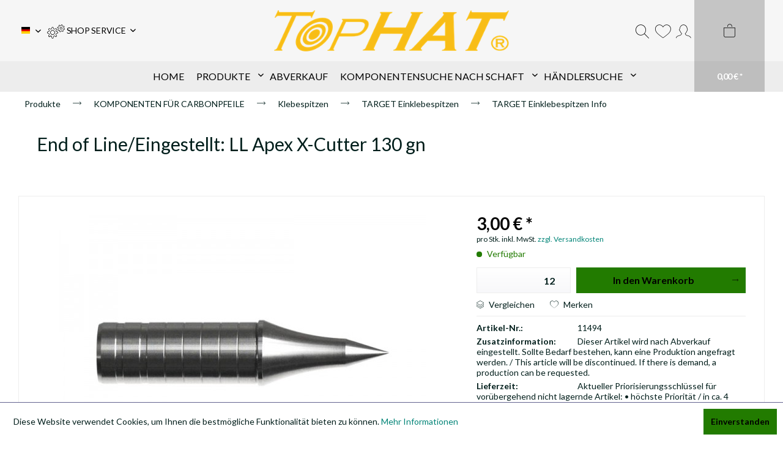

--- FILE ---
content_type: text/html; charset=UTF-8
request_url: https://tophatarchery.com/produkte/komponenten-fuer-carbonpfeile/klebespitzen/target-einklebespitzen/target-einklebespitzen-info/97/end-of-line/eingestellt-ll-apex-x-cutter-130-gn
body_size: 21472
content:
<!DOCTYPE html>
<html class="no-js" lang="de" itemscope="itemscope" itemtype="https://schema.org/WebPage">
<head>
<meta charset="utf-8"><script>window.dataLayer = window.dataLayer || [];</script><script>window.dataLayer.push({"ecommerce":{"detail":{"actionField":{"list":"TARGET Einklebespitzen Info"},"products":[{"name":"End of Line\/Eingestellt: LL Apex X-Cutter 130 gn","id":"11494","price":"3","brand":"TopHat","category":"TARGET Einklebespitzen Info","variant":""}]},"currencyCode":"EUR"},"google_tag_params":{"ecomm_pagetype":"product","ecomm_prodid":"11494"}});</script><!-- WbmTagManager -->
<script>
var googleTagManagerFunction = function(w,d,s,l,i) {
    w[l]=w[l]||[];
    w[l].push({'gtm.start':new Date().getTime(),event:'gtm.js'});
    var f=d.getElementsByTagName(s)[0],j=d.createElement(s),dl=l!='dataLayer'?'&l='+l:'';
    j.async=true;
    j.src='https://www.googletagmanager.com/gtm.js?id='+i+dl+'';
    f.parentNode.insertBefore(j,f);
};

setTimeout(() => {
    googleTagManagerFunction(window,document,'script','dataLayer','GTM-K447N6Q');
}, 3000);
</script>
<!-- End WbmTagManager -->
<meta name="author" content="" />
<meta name="robots" content="index,follow" />
<meta name="revisit-after" content="15 days" />
<meta name="keywords" content="Artikel, Nr.:, 11494" />
<meta name="description" content="Artikel Nr.: 11494" />
<meta property="og:type" content="product" />
<meta property="og:site_name" content="TopHat®" />
<meta property="og:url" content="https://tophatarchery.com/produkte/komponenten-fuer-carbonpfeile/klebespitzen/target-einklebespitzen/target-einklebespitzen-info/97/end-of-line/eingestellt-ll-apex-x-cutter-130-gn" />
<meta property="og:title" content="End of Line/Eingestellt: LL Apex X-Cutter 130 gn" />
<meta property="og:description" content="Artikel Nr.: 11494" />
<meta property="og:image" content="https://tophatarchery.com/media/image/56/41/8b/90186_pic1DXVoA3KUnWfc6.jpg" />
<meta property="product:brand" content="TopHat" />
<meta property="product:price" content="3,00" />
<meta property="product:product_link" content="https://tophatarchery.com/produkte/komponenten-fuer-carbonpfeile/klebespitzen/target-einklebespitzen/target-einklebespitzen-info/97/end-of-line/eingestellt-ll-apex-x-cutter-130-gn" />
<meta name="twitter:card" content="product" />
<meta name="twitter:site" content="TopHat®" />
<meta name="twitter:title" content="End of Line/Eingestellt: LL Apex X-Cutter 130 gn" />
<meta name="twitter:description" content="Artikel Nr.: 11494" />
<meta name="twitter:image" content="https://tophatarchery.com/media/image/56/41/8b/90186_pic1DXVoA3KUnWfc6.jpg" />
<meta itemprop="copyrightHolder" content="TopHat®" />
<meta itemprop="copyrightYear" content="2016" />
<meta itemprop="isFamilyFriendly" content="True" />
<meta itemprop="image" content="https://tophatarchery.com/media/image/c8/1f/aa/TopHat-NEU-R-unten-KopiecsDQKSjEBeCqg.png" />
<meta name="viewport" content="width=device-width, initial-scale=1.0">
<meta name="mobile-web-app-capable" content="yes">
<meta name="apple-mobile-web-app-title" content="TopHat®">
<meta name="apple-mobile-web-app-capable" content="yes">
<meta name="apple-mobile-web-app-status-bar-style" content="default">
<link rel="alternate" hreflang="de-DE" href="https://tophatarchery.com/produkte/komponenten-fuer-carbonpfeile/klebespitzen/target-einklebespitzen/target-einklebespitzen-info/97/end-of-line/eingestellt-ll-apex-x-cutter-130-gn" />
<link rel="alternate" hreflang="en-GB" href="https://tophatarchery.com/products-old/components-for-carbon-arrows/glue-in-points/target/target-info/97/end-of-line/eingestellt-ll-apex-x-cutter-130-gn" />
<link rel="apple-touch-icon-precomposed" href="https://tophatarchery.com/media/image/1c/99/3e/Zielscheibe-Neu.png">
<link rel="shortcut icon" href="https://tophatarchery.com/media/image/1c/99/3e/Zielscheibe-Neu.png">
<meta name="msapplication-navbutton-color" content="#f6f6f6" />
<meta name="application-name" content="TopHat®" />
<meta name="msapplication-starturl" content="https://tophatarchery.com/" />
<meta name="msapplication-window" content="width=1024;height=768" />
<meta name="msapplication-TileImage" content="https://tophatarchery.com/media/image/1c/99/3e/Zielscheibe-Neu.png">
<meta name="msapplication-TileColor" content="#f6f6f6">
<meta name="theme-color" content="#f6f6f6" />
<link rel="canonical" href="https://tophatarchery.com/produkte/komponenten-fuer-carbonpfeile/klebespitzen/target-einklebespitzen/target-einklebespitzen-info/97/end-of-line/eingestellt-ll-apex-x-cutter-130-gn" />
<title itemprop="name">
End of Line/Eingestellt: LL Apex X-Cutter 130 gn | TARGET Einklebespitzen Info | TARGET Einklebespitzen | Klebespitzen | KOMPONENTEN FÜR CARBONPFEILE | Produkte | TopHat®</title>
<link href="/web/cache/1768818721_3c6a7b26916e3bc6bfee2d9e93bddddd.css" media="all" rel="stylesheet" type="text/css" />
<link href="https://fonts.googleapis.com/css2?family=Lato:wght@300;400;700;900&display=swap" rel="stylesheet">
<link href="https://fonts.googleapis.com/css2?family=Lato:wght@300;400;700;900&display=swap" rel="stylesheet">
</head>
<body class="is--ctl-detail is--act-index ultraindividuellelagerampel1 " ><!-- WbmTagManager (noscript) -->
<noscript><iframe src="https://www.googletagmanager.com/ns.html?id=GTM-K447N6Q"
            height="0" width="0" style="display:none;visibility:hidden"></iframe></noscript>
<!-- End WbmTagManager (noscript) -->
<div data-paypalUnifiedMetaDataContainer="true" data-paypalUnifiedRestoreOrderNumberUrl="https://tophatarchery.com/widgets/PaypalUnifiedOrderNumber/restoreOrderNumber" class="is--hidden">
</div>
<div class="page-wrap">
<noscript class="noscript-main">
<div class="alert is--warning">
<div class="alert--icon">
<i class="icon--element icon--warning"></i>
</div>
<div class="alert--content">
Um TopHat&#xAE; in vollem Umfang nutzen zu k&ouml;nnen, empfehlen wir Ihnen Javascript in Ihrem Browser zu aktiveren.
</div>
</div>
</noscript>
<div class="header--wrap  is--sticky is--center is--full-width headline--hidden service--text">
<div class="header-wrap--inner">
<header class="header-main">
<div class="container header--navigation">
<div class="logo-main block-group" role="banner">
<div class="logo--shop block">
<a class="logo--link" href="https://tophatarchery.com/" title="TopHat® - zur Startseite wechseln">
<picture>
<source srcset="https://tophatarchery.com/media/image/c8/1f/aa/TopHat-NEU-R-unten-KopiecsDQKSjEBeCqg.png" media="(min-width: 78.75em)">
<source srcset="https://tophatarchery.com/media/image/c8/1f/aa/TopHat-NEU-R-unten-KopiecsDQKSjEBeCqg.png" media="(min-width: 64em)">
<source srcset="https://tophatarchery.com/media/image/c8/1f/aa/TopHat-NEU-R-unten-KopiecsDQKSjEBeCqg.png" media="(min-width: 48em)">
<img srcset="https://tophatarchery.com/media/image/c8/1f/aa/TopHat-NEU-R-unten-KopiecsDQKSjEBeCqg.png" alt="TopHat® - zur Startseite wechseln" />
</picture>
</a>
</div>
</div>
<div class="header--shop-navigation">
<div class="top-bar">
<div class="container block-group">
<nav class="top-bar--navigation block" role="menubar">

            <div class="top-bar--language navigation--entry">
            
                                    <form method="post" class="language--form">
                        
                            <div class="field--select">
                                                                    <div class="language--flag de_DE">Deutsch</div>
                                                                
                                    <div class="select-field">
                                        <select name="__shop" class="language--select" data-auto-submit="true">
                                                                                            <option value="1" selected="selected">
                                                    Deutsch
                                                </option>
                                                                                            <option value="6" >
                                                    English
                                                </option>
                                                                                    </select>
                                    </div>
                                
                                <input type="hidden" name="__redirect" value="1">
                                
                            </div>
                        
                    </form>
                            
        </div>
    



    

<div class="navigation--entry entry--compare is--hidden" role="menuitem" aria-haspopup="true" data-drop-down-menu="true">
    

</div>
<div class="navigation--entry entry--service has--drop-down" role="menuitem" aria-haspopup="true" data-drop-down-menu="true">
<i class="icon--service"></i>
<span class="service--display">SHOP SERVICE</span>
<ul class="service--list is--rounded" role="menu">
<li class="service--entry" role="menuitem">
<a class="service--link" href="https://tophatarchery.com/agb-datenschutz" title="AGB &amp; Datenschutz" >
AGB & Datenschutz
</a>
</li>
<li class="service--entry" role="menuitem">
<a class="service--link" href="https://tophatarchery.com/hilfe/support" title="Hilfe / Support" >
Hilfe / Support
</a>
</li>
<li class="service--entry" role="menuitem">
<a class="service--link" href="https://tophatarchery.com/ueber-uns" title="Über uns" >
Über uns
</a>
</li>
<li class="service--entry" role="menuitem">
<a class="service--link" href="https://tophatarchery.com/kontakt" title="Kontakt &amp; Impressum" target="_self">
Kontakt & Impressum
</a>
</li>
<li class="service--entry" role="menuitem">
<a class="service--link" href="https://tophatarchery.com/zahlung-versand" title="Zahlung &amp; Versand" >
Zahlung & Versand
</a>
</li>
<li class="service--entry" role="menuitem">
<a class="service--link" href="https://tophatarchery.com/widerruf" title="Widerruf" >
Widerruf
</a>
</li>
<li class="service--entry" role="menuitem">
<a class="service--link" href="https://tophatarchery.com/registerFC/index/sValidation/H" title="Händler-Login" >
Händler-Login
</a>
</li>
</ul>
</div>
</nav>
</div>
</div>
<nav class="shop--navigation block-group">
<ul class="navigation--list block-group" role="menubar">
<li class="navigation--entry entry--menu-left" role="menuitem">
<a class="entry--link entry--trigger btn is--icon-left" href="#offcanvas--left" data-offcanvas="true" data-offCanvasSelector=".sidebar-main">
<i class="icon--menu"></i>
<span>Menü</span>
</a>
</li>
<li class="navigation--entry entry--search" role="menuitem" data-search="true" aria-haspopup="true" data-minLength="1">
<a class="btn entry--link entry--trigger" href="#show-hide--search" title="Suche anzeigen / schließen" aria-label="Suche anzeigen / schließen">
<i class="icon--search"></i>
<span class="search--display">Suchen</span>
</a>
<form action="/search" method="get" class="main-search--form">
<input type="search" name="sSearch" aria-label="Suchbegriff..." class="main-search--field" autocomplete="off" autocapitalize="off" placeholder="Suchbegriff..." maxlength="30" />
<button type="submit" class="main-search--button" aria-label="Suchen">
<i class="icon--search"></i>
<span class="main-search--text">Suchen</span>
</button>
<div class="form--ajax-loader">&nbsp;</div>
</form>
<div class="main-search--results"></div>
</li>

	<li class="navigation--entry entry--notepad" role="menuitem">
		<a href="https://tophatarchery.com/note" title="Einkaufsliste" class="btn">
			<i class="icon--heart"></i>
			<span class="notepad--display">
				Einkaufsliste
			</span>
					</a>
	</li>




    
    <li class="navigation--entry entry--account with-slt"
        role="menuitem"
        data-offcanvas="true"
        data-offCanvasSelector=".account--dropdown-navigation">
        
            <a href="https://tophatarchery.com/account"
               title="Mein Konto"
               aria-label="Mein Konto"
               class="btn is--icon-left entry--link account--link">
                <i class="icon--account"></i>
                                    <span class="account--display">
                        Mein Konto
                    </span>
                            </a>
        

                    
                <div class="account--dropdown-navigation">

                    
                        <div class="navigation--smartphone">
                            <div class="entry--close-off-canvas">
                                <a href="#close-account-menu"
                                   class="account--close-off-canvas"
                                   title="Menü schließen"
                                   aria-label="Menü schließen">
                                    Menü schließen <i class="icon--arrow-right"></i>
                                </a>
                            </div>
                        </div>
                    

                    
                            <div class="account--menu is--rounded is--personalized">
        
                            
                
                                            <span class="navigation--headline">
                            Mein Konto
                        </span>
                                    

                
                <div class="account--menu-container">

                    
                        
                        <ul class="sidebar--navigation navigation--list is--level0 show--active-items">
                            
                                
                                
                                    
                                                                                    <li class="navigation--entry">
                                                <span class="navigation--signin">
                                                    <a href="https://tophatarchery.com/account#hide-registration"
                                                       class="blocked--link btn is--primary navigation--signin-btn"
                                                       data-collapseTarget="#registration"
                                                       data-action="close">
                                                        Anmelden
                                                    </a>
                                                    <span class="navigation--register">
                                                        oder
                                                        <a href="https://tophatarchery.com/account#show-registration"
                                                           class="blocked--link"
                                                           data-collapseTarget="#registration"
                                                           data-action="open">
                                                            registrieren
                                                        </a>
                                                    </span>
                                                </span>
                                            </li>
                                                                            

                                    
                                        <li class="navigation--entry">
                                            <a href="https://tophatarchery.com/account" title="Übersicht" class="navigation--link">
                                                Übersicht
                                            </a>
                                        </li>
                                    
                                

                                
                                
                                    <li class="navigation--entry">
                                        <a href="https://tophatarchery.com/account/profile" title="Persönliche Daten" class="navigation--link" rel="nofollow">
                                            Persönliche Daten
                                        </a>
                                    </li>
                                

                                
                                
                                                                            
                                            <li class="navigation--entry">
                                                <a href="https://tophatarchery.com/address/index/sidebar/" title="Adressen" class="navigation--link" rel="nofollow">
                                                    Adressen
                                                </a>
                                            </li>
                                        
                                                                    

                                
                                
    
                                    <li class="navigation--entry">
                                        <a href="https://tophatarchery.com/account/payment" title="Zahlungsarten" class="navigation--link" rel="nofollow">
                                            Zahlungsarten
                                        </a>
                                    </li>
                                

            <li class="navigation--entry">
            <a href="https://tophatarchery.com/StripePaymentAccount/manageCreditCards" title="Kreditkarten verwalten" class="navigation--link">
                Kreditkarten verwalten
            </a>
        </li>
    

                                
                                
                                    <li class="navigation--entry">
                                        <a href="https://tophatarchery.com/account/orders" title="Bestellungen" class="navigation--link" rel="nofollow">
                                            Bestellungen
                                        </a>
                                    </li>
                                

                                
                                
                                                                    

                                
                                
                                    <li class="navigation--entry">
                                        <a href="https://tophatarchery.com/note" title="Einkaufsliste" class="navigation--link" rel="nofollow">
                                            Einkaufsliste
                                        </a>
                                    </li>
                                

                                
                                
                                                                    

                                
                                
    <li class="navigation--entry is--quick-order">
        <a href="https://tophatarchery.com/quick-order"
           title="Schnellbestellung"
           class="navigation--link ">
            Schnellbestellung
        </a>
    </li>
    
                                                                    

                            
                        </ul>
                    
                </div>
                    
    </div>
                    
                </div>
            
            </li>

    



    <li class="navigation--entry entry--cart" role="menuitem">
        
        <a class="btn is--icon-left cart--link" href="https://tophatarchery.com/checkout/cart" title="Warenkorb" aria-label="Warenkorb">
            <span class="cart--display">
                                    Warenkorb
                            </span>

            <span class="badge is--primary is--minimal cart--quantity is--hidden">0</span>

            <i class="icon--basket"></i>

            <span class="cart--amount">
                0,00&nbsp;&euro; *
            </span>
        </a>
        <div class="ajax-loader">&nbsp;</div>
    </li>




</ul>
</nav>
</div>
</div>
</header>
<nav class="navigation-main">
<div class="container" data-menu-scroller="false" data-listSelector=".navigation--list.container" data-viewPortSelector=".navigation--list-wrapper">
<div class="navigation--list-wrapper">
<ul class="navigation--list container" role="menubar" itemscope="itemscope" itemtype="https://schema.org/SiteNavigationElement">
<li class="navigation--entry is--home hover--effect-3 entry--home" role="menuitem">
<a class="navigation--link is--first" href="https://tophatarchery.com/" title="Home" data-hover="Home" itemprop="url">
<span data-hover="Home" itemprop="name">
Home
</span>
</a>
</li>
<li class="navigation--entry hover--effect-3" role="menuitem">
<a class="navigation--link" data-hover="Produkte" href="https://tophatarchery.com/produkte/" title="Produkte" itemprop="url">
<span data-hover="Produkte" itemprop="name">Produkte</span>
<i class="icon--arrow-down"></i>            </a>
</li>
<li class="navigation--entry hover--effect-3" role="menuitem">
<a class="navigation--link" data-hover="Abverkauf" href="https://tophatarchery.com/abverkauf/" title="Abverkauf" itemprop="url">
<span data-hover="Abverkauf" itemprop="name">Abverkauf</span>
</a>
</li>
<li class="navigation--entry hover--effect-3" role="menuitem">
<a class="navigation--link" data-hover="Komponentensuche nach Schaft" href="https://tophatarchery.com/komponentensuche-nach-schaft/" title="Komponentensuche nach Schaft" itemprop="url">
<span data-hover="Komponentensuche nach Schaft" itemprop="name">Komponentensuche nach Schaft</span>
<i class="icon--arrow-down"></i>            </a>
</li>
<li class="navigation--entry hover--effect-3" role="menuitem">
<a class="navigation--link" data-hover="Händlersuche" href="https://tophatarchery.com/Haendlersuche" title="Händlersuche" itemprop="url" target="_parent">
<span data-hover="Händlersuche" itemprop="name">Händlersuche</span>
<i class="icon--arrow-down"></i>            </a>
</li>
</ul>
</div>
<div class="advanced-menu" data-advanced-menu="true" data-hoverDelay="50">
<div class="menu--container">
<div class="button-container">
<a href="https://tophatarchery.com/produkte/" class="button--category" aria-label="Zur Kategorie Produkte" title="Zur Kategorie Produkte">
<i class="icon--arrow-right"></i>
Zur Kategorie Produkte
</a>
<span class="button--close">
<i class="icon--cross"></i>
</span>
</div>
<div class="content--wrapper has--content">
<ul class="menu--list menu--level-0 columns--4" style="width: 100%;">
</ul>
</div>
</div>
<div class="menu--container">
<div class="button-container">
<a href="https://tophatarchery.com/abverkauf/" class="button--category" aria-label="Zur Kategorie Abverkauf" title="Zur Kategorie Abverkauf">
<i class="icon--arrow-right"></i>
Zur Kategorie Abverkauf
</a>
<span class="button--close">
<i class="icon--cross"></i>
</span>
</div>
</div>
<div class="menu--container">
<div class="button-container">
<a href="https://tophatarchery.com/komponentensuche-nach-schaft/" class="button--category" aria-label="Zur Kategorie Komponentensuche nach Schaft" title="Zur Kategorie Komponentensuche nach Schaft">
<i class="icon--arrow-right"></i>
Zur Kategorie Komponentensuche nach Schaft
</a>
<span class="button--close">
<i class="icon--cross"></i>
</span>
</div>
<div class="content--wrapper has--content has--teaser">
<ul class="menu--list menu--level-0 columns--3" style="width: 75%;">
<li class="menu--list-item item--level-0" style="width: 100%">
<a href="https://tophatarchery.com/komponentensuche-nach-schaft/marke/" class="menu--list-item-link" aria-label="Marke" title="Marke">Marke</a>
<ul class="menu--list menu--level-1 columns--3">
<li class="menu--list-item item--level-1">
<a href="https://tophatarchery.com/komponentensuche-nach-schaft/marke/aurel/" class="menu--list-item-link" aria-label="Aurel" title="Aurel">Aurel</a>
</li>
<li class="menu--list-item item--level-1">
<a href="https://tophatarchery.com/komponentensuche-nach-schaft/marke/bearpaw/" class="menu--list-item-link" aria-label="Bearpaw" title="Bearpaw">Bearpaw</a>
</li>
<li class="menu--list-item item--level-1">
<a href="https://tophatarchery.com/komponentensuche-nach-schaft/marke/black-eagle/" class="menu--list-item-link" aria-label="Black Eagle" title="Black Eagle">Black Eagle</a>
</li>
<li class="menu--list-item item--level-1">
<a href="https://tophatarchery.com/komponentensuche-nach-schaft/marke/carbon-express/" class="menu--list-item-link" aria-label="Carbon Express" title="Carbon Express">Carbon Express</a>
</li>
<li class="menu--list-item item--level-1">
<a href="https://tophatarchery.com/komponentensuche-nach-schaft/marke/carbon-impact/" class="menu--list-item-link" aria-label="Carbon Impact" title="Carbon Impact">Carbon Impact</a>
</li>
<li class="menu--list-item item--level-1">
<a href="https://tophatarchery.com/komponentensuche-nach-schaft/marke/carbon-tech/" class="menu--list-item-link" aria-label="Carbon Tech" title="Carbon Tech">Carbon Tech</a>
</li>
<li class="menu--list-item item--level-1">
<a href="https://tophatarchery.com/komponentensuche-nach-schaft/marke/crossx/" class="menu--list-item-link" aria-label="CrossX" title="CrossX">CrossX</a>
</li>
<li class="menu--list-item item--level-1">
<a href="https://tophatarchery.com/komponentensuche-nach-schaft/marke/dk-bow-factory/" class="menu--list-item-link" aria-label="DK Bow Factory" title="DK Bow Factory">DK Bow Factory</a>
</li>
<li class="menu--list-item item--level-1">
<a href="https://tophatarchery.com/komponentensuche-nach-schaft/marke/easton/" class="menu--list-item-link" aria-label="Easton" title="Easton">Easton</a>
</li>
<li class="menu--list-item item--level-1">
<a href="https://tophatarchery.com/komponentensuche-nach-schaft/marke/goldtip/" class="menu--list-item-link" aria-label="Goldtip" title="Goldtip">Goldtip</a>
</li>
<li class="menu--list-item item--level-1">
<a href="https://tophatarchery.com/komponentensuche-nach-schaft/marke/nijora/" class="menu--list-item-link" aria-label="Nijora" title="Nijora">Nijora</a>
</li>
<li class="menu--list-item item--level-1">
<a href="https://tophatarchery.com/komponentensuche-nach-schaft/marke/ok-archery/" class="menu--list-item-link" aria-label="OK Archery" title="OK Archery">OK Archery</a>
</li>
<li class="menu--list-item item--level-1">
<a href="https://tophatarchery.com/komponentensuche-nach-schaft/marke/skylon-archery/" class="menu--list-item-link" aria-label="Skylon Archery" title="Skylon Archery">Skylon Archery</a>
</li>
<li class="menu--list-item item--level-1">
<a href="https://tophatarchery.com/komponentensuche-nach-schaft/marke/victory/" class="menu--list-item-link" aria-label="Victory" title="Victory">Victory</a>
</li>
</ul>
</li>
</ul>
<div class="menu--delimiter" style="right: 25%;"></div>
<div class="menu--teaser" style="width: 25%;">
<div class="teaser--headline">Komponentensuche nach Schaft</div>
<div class="teaser--text">
Finde TopHat® Komponenten für den Pfeil Deiner Wahl schnell und einfach. Filtere aus unserem großen Sortiment und finde Dein passendes Produkt. Du weißt genau was du brauchst? Suche einfach Deinen Schaft im Suchfeld
<a class="teaser--text-link" href="https://tophatarchery.com/komponentensuche-nach-schaft/" aria-label="mehr erfahren" title="mehr erfahren">
mehr erfahren
</a>
</div>
</div>
</div>
</div>
<div class="menu--container">
<div class="button-container">
<a href="https://tophatarchery.com/Haendlersuche" class="button--category" aria-label="Zur Kategorie Händlersuche" title="Zur Kategorie Händlersuche">
<i class="icon--arrow-right"></i>
Zur Kategorie Händlersuche
</a>
<span class="button--close">
<i class="icon--cross"></i>
</span>
</div>
<div class="content--wrapper has--content has--teaser">
<ul class="menu--list menu--level-0 columns--3" style="width: 75%;">
<li class="menu--list-item item--level-0" style="width: 100%">
<a href="https://tophatarchery.com/Haendlersuche" class="menu--list-item-link" aria-label="TopHat Händlersuche" title="TopHat Händlersuche" target="_parent">TopHat Händlersuche</a>
<ul class="menu--list menu--level-1 columns--3">
<li class="menu--list-item item--level-1">
<a href="https://tophatarchery.com/Haendlersuche" class="menu--list-item-link" aria-label="finde auf der Karte Händler und Shopbetreiber die TopHat Produkte verkaufen" title="finde auf der Karte Händler und Shopbetreiber die TopHat Produkte verkaufen" target="_parent">finde auf der Karte Händler und Shopbetreiber die TopHat Produkte verkaufen</a>
</li>
</ul>
</li>
</ul>
<div class="menu--delimiter" style="right: 25%;"></div>
<div class="menu--teaser" style="width: 25%;">
<a href="https://tophatarchery.com/Haendlersuche" aria-label="Zur Kategorie Händlersuche" title="Zur Kategorie Händlersuche" class="teaser--image" style="background-image: url(https://tophatarchery.com/media/image/92/b9/2c/Map2Um8cuRGTwgCAJ.png);"></a>
</div>
</div>
</div>
</div>
</div>
</nav>
</div>
<div class="container--ajax-cart" data-collapse-cart="true" data-displayMode="offcanvas"></div>
<div class="content--breadcrumb-wrap">
<div class="container">
<nav class="content--breadcrumb block">
<ul class="breadcrumb--list" role="menu" itemscope itemtype="https://schema.org/BreadcrumbList">
<li role="menuitem" class="breadcrumb--entry" itemprop="itemListElement" itemscope itemtype="https://schema.org/ListItem">
<a class="breadcrumb--link" href="https://tophatarchery.com/cat/index/sCategory/10" title="Produkte" itemprop="item">
<link itemprop="url" href="https://tophatarchery.com/cat/index/sCategory/10" />
<span class="breadcrumb--title" itemprop="name">Produkte</span>
</a>
<meta itemprop="position" content="0" />
</li>
<li role="none" class="breadcrumb--separator">
<i class="icon--arrow-right"></i>
</li>
<li role="menuitem" class="breadcrumb--entry" itemprop="itemListElement" itemscope itemtype="https://schema.org/ListItem">
<a class="breadcrumb--link" href="https://tophatarchery.com/produkte/komponenten-fuer-carbonpfeile/" title="KOMPONENTEN FÜR CARBONPFEILE" itemprop="item">
<link itemprop="url" href="https://tophatarchery.com/produkte/komponenten-fuer-carbonpfeile/" />
<span class="breadcrumb--title" itemprop="name">KOMPONENTEN FÜR CARBONPFEILE</span>
</a>
<meta itemprop="position" content="1" />
</li>
<li role="none" class="breadcrumb--separator">
<i class="icon--arrow-right"></i>
</li>
<li role="menuitem" class="breadcrumb--entry" itemprop="itemListElement" itemscope itemtype="https://schema.org/ListItem">
<a class="breadcrumb--link" href="https://tophatarchery.com/produkte/komponenten-fuer-carbonpfeile/klebespitzen/" title="Klebespitzen" itemprop="item">
<link itemprop="url" href="https://tophatarchery.com/produkte/komponenten-fuer-carbonpfeile/klebespitzen/" />
<span class="breadcrumb--title" itemprop="name">Klebespitzen</span>
</a>
<meta itemprop="position" content="2" />
</li>
<li role="none" class="breadcrumb--separator">
<i class="icon--arrow-right"></i>
</li>
<li role="menuitem" class="breadcrumb--entry" itemprop="itemListElement" itemscope itemtype="https://schema.org/ListItem">
<a class="breadcrumb--link" href="https://tophatarchery.com/produkte/komponenten-fuer-carbonpfeile/klebespitzen/target-einklebespitzen/" title="TARGET Einklebespitzen" itemprop="item">
<link itemprop="url" href="https://tophatarchery.com/produkte/komponenten-fuer-carbonpfeile/klebespitzen/target-einklebespitzen/" />
<span class="breadcrumb--title" itemprop="name">TARGET Einklebespitzen</span>
</a>
<meta itemprop="position" content="3" />
</li>
<li role="none" class="breadcrumb--separator">
<i class="icon--arrow-right"></i>
</li>
<li role="menuitem" class="breadcrumb--entry is--active" itemprop="itemListElement" itemscope itemtype="https://schema.org/ListItem">
<a class="breadcrumb--link" href="https://tophatarchery.com/produkte/komponenten-fuer-carbonpfeile/klebespitzen/target-einklebespitzen/target-einklebespitzen-info/" title="TARGET Einklebespitzen Info" itemprop="item">
<link itemprop="url" href="https://tophatarchery.com/produkte/komponenten-fuer-carbonpfeile/klebespitzen/target-einklebespitzen/target-einklebespitzen-info/" />
<span class="breadcrumb--title" itemprop="name">TARGET Einklebespitzen Info</span>
</a>
<meta itemprop="position" content="4" />
</li>
</ul>
</nav>
</div>
</div>
</div>
<div class="content--wrap has--no-background">
<section class="content-main container block-group">
<div class="content-main--inner">
<aside class="sidebar-main off-canvas">
<div class="navigation--smartphone">
<ul class="navigation--list ">
<li class="navigation--entry entry--close-off-canvas">
<a href="#close-categories-menu" title="Menü schließen" class="navigation--link">
Menü schließen <i class="icon--arrow-right"></i>
</a>
</li>
</ul>
<div class="mobile--switches">

            <div class="top-bar--language navigation--entry">
            
                                    <form method="post" class="language--form">
                        
                            <div class="field--select">
                                                                    <div class="language--flag de_DE">Deutsch</div>
                                                                
                                    <div class="select-field">
                                        <select name="__shop" class="language--select" data-auto-submit="true">
                                                                                            <option value="1" selected="selected">
                                                    Deutsch
                                                </option>
                                                                                            <option value="6" >
                                                    English
                                                </option>
                                                                                    </select>
                                    </div>
                                
                                <input type="hidden" name="__redirect" value="1">
                                
                            </div>
                        
                    </form>
                            
        </div>
    



    

</div>
</div>
<div class="sidebar--categories-wrapper" data-subcategory-nav="true" data-mainCategoryId="554" data-categoryId="856" data-fetchUrl="/widgets/listing/getCategory/categoryId/856">
<div class="categories--headline navigation--headline">
Kategorien
</div>
<div class="sidebar--categories-navigation">
<ul class="sidebar--navigation categories--navigation navigation--list is--drop-down is--level0 is--rounded" role="menu">
<li class="navigation--entry has--sub-children" role="menuitem">
<a class="navigation--link link--go-forward" href="https://tophatarchery.com/produkte/" data-categoryId="1678" data-fetchUrl="/widgets/listing/getCategory/categoryId/1678" title="Produkte" >
Produkte
<span class="is--icon-right">
<i class="icon--arrow-right"></i>
</span>
</a>
</li>
<li class="navigation--entry" role="menuitem">
<a class="navigation--link" href="https://tophatarchery.com/abverkauf/" data-categoryId="1456" data-fetchUrl="/widgets/listing/getCategory/categoryId/1456" title="Abverkauf" >
Abverkauf
</a>
</li>
<li class="navigation--entry has--sub-children" role="menuitem">
<a class="navigation--link link--go-forward" href="https://tophatarchery.com/komponentensuche-nach-schaft/" data-categoryId="356" data-fetchUrl="/widgets/listing/getCategory/categoryId/356" title="Komponentensuche nach Schaft" >
Komponentensuche nach Schaft
<span class="is--icon-right">
<i class="icon--arrow-right"></i>
</span>
</a>
</li>
<li class="navigation--entry has--sub-children" role="menuitem">
<a class="navigation--link link--go-forward" href="https://tophatarchery.com/Haendlersuche" data-categoryId="1659" data-fetchUrl="/widgets/listing/getCategory/categoryId/1659" title="Händlersuche" target="_parent">
Händlersuche
<span class="is--icon-right">
<i class="icon--arrow-right"></i>
</span>
</a>
</li>
</ul>
</div>
<div class="shop-sites--container is--rounded">
<div class="shop-sites--headline navigation--headline">
Informationen
</div>
<ul class="shop-sites--navigation sidebar--navigation navigation--list is--drop-down is--level0" role="menu">
<li class="navigation--entry" role="menuitem">
<a class="navigation--link" href="https://tophatarchery.com/agb-datenschutz" title="AGB &amp; Datenschutz" data-categoryId="8" data-fetchUrl="/widgets/listing/getCustomPage/pageId/8" >
AGB & Datenschutz
</a>
</li>
<li class="navigation--entry" role="menuitem">
<a class="navigation--link" href="https://tophatarchery.com/hilfe/support" title="Hilfe / Support" data-categoryId="2" data-fetchUrl="/widgets/listing/getCustomPage/pageId/2" >
Hilfe / Support
</a>
</li>
<li class="navigation--entry" role="menuitem">
<a class="navigation--link" href="https://tophatarchery.com/ueber-uns" title="Über uns" data-categoryId="9" data-fetchUrl="/widgets/listing/getCustomPage/pageId/9" >
Über uns
</a>
</li>
<li class="navigation--entry" role="menuitem">
<a class="navigation--link" href="https://tophatarchery.com/kontakt" title="Kontakt &amp; Impressum" data-categoryId="1" data-fetchUrl="/widgets/listing/getCustomPage/pageId/1" target="_self">
Kontakt & Impressum
</a>
</li>
<li class="navigation--entry" role="menuitem">
<a class="navigation--link" href="https://tophatarchery.com/zahlung-versand" title="Zahlung &amp; Versand" data-categoryId="6" data-fetchUrl="/widgets/listing/getCustomPage/pageId/6" >
Zahlung & Versand
</a>
</li>
<li class="navigation--entry" role="menuitem">
<a class="navigation--link" href="https://tophatarchery.com/widerruf" title="Widerruf" data-categoryId="49" data-fetchUrl="/widgets/listing/getCustomPage/pageId/49" >
Widerruf
</a>
</li>
<li class="navigation--entry" role="menuitem">
<a class="navigation--link" href="https://tophatarchery.com/registerFC/index/sValidation/H" title="Händler-Login" data-categoryId="21" data-fetchUrl="/widgets/listing/getCustomPage/pageId/21" >
Händler-Login
</a>
</li>
</ul>
</div>
</div>
</aside>
<div class="content--wrapper">
<div class="content product--details" itemscope itemtype="https://schema.org/Product" data-ajax-wishlist="true" data-compare-ajax="true" data-ajax-variants-container="true">
<header class="product--header">
<div class="product--info">
<h1 class="product--title" itemprop="name">
End of Line/Eingestellt: LL Apex X-Cutter 130 gn
</h1>
<meta itemprop="gtin13" content="4251306902802"/>
</div>
</header>
<div class="product--detail-upper block-group">
<div class="product--image-container image-slider" data-image-slider="true" data-image-gallery="true" data-maxZoom="0" data-thumbnails=".image--thumbnails" >
<div class="image-slider--container no--thumbnails">
<div class="image-slider--slide">
<div class="image--box image-slider--item">
<span class="image--element" data-img-large="https://tophatarchery.com/media/image/3f/34/5e/90186_pic1DXVoA3KUnWfc6_1280x1280.jpg" data-img-small="https://tophatarchery.com/media/image/d0/8f/e3/90186_pic1DXVoA3KUnWfc6_200x200.jpg" data-img-original="https://tophatarchery.com/media/image/56/41/8b/90186_pic1DXVoA3KUnWfc6.jpg" data-alt="End of Line/Eingestellt: LL Apex X-Cutter 130 gn">
<span class="image--media">
<img srcset="https://tophatarchery.com/media/image/e2/b8/dd/90186_pic1DXVoA3KUnWfc6_600x600.jpg, https://tophatarchery.com/media/image/29/36/08/90186_pic1DXVoA3KUnWfc6_600x600@2x.jpg 2x" src="https://tophatarchery.com/media/image/e2/b8/dd/90186_pic1DXVoA3KUnWfc6_600x600.jpg" alt="End of Line/Eingestellt: LL Apex X-Cutter 130 gn" itemprop="image" />
</span>
</span>
</div>
</div>
</div>
</div>
<div class="product--buybox block">
<meta itemprop="brand" content="TopHat"/>
<meta itemprop="weight" content="0.008 kg"/>
<div itemprop="offers" itemscope itemtype="https://schema.org/Offer" class="buybox--inner">
<meta itemprop="priceCurrency" content="EUR"/>
<span itemprop="priceSpecification" itemscope itemtype="https://schema.org/PriceSpecification">
<meta itemprop="valueAddedTaxIncluded" content="true"/>
</span>
<meta itemprop="url" content="https://tophatarchery.com/produkte/komponenten-fuer-carbonpfeile/klebespitzen/target-einklebespitzen/target-einklebespitzen-info/97/end-of-line/eingestellt-ll-apex-x-cutter-130-gn"/>
<div class="product--price price--default">
<span class="price--content content--default">
<meta itemprop="price" content="3.00">
3,00&nbsp;&euro; *
</span>
</div>
<p class="product--tax" data-content="" data-modalbox="true" data-targetSelector="a" data-mode="ajax">
pro Stk. inkl. MwSt. <a title="Versandkosten" href="https://tophatarchery.com/zahlung-versand" style="text-decoration:underline">zzgl. Versandkosten</a>
</p>
<div class="product--delivery">
<link itemprop="availability" href="https://schema.org/InStock" />
<p class="delivery--information">
<span class="delivery--text delivery--text-available">
<i class="delivery--status-icon delivery--status-available"></i>
Verfügbar
</span>
</p>
</div>
<div class="product--configurator">
</div>
<form name="sAddToBasket" method="post" action="https://tophatarchery.com/checkout/addArticle" class="buybox--form" data-add-article="true" data-eventName="submit" data-showModal="false" data-addArticleUrl="https://tophatarchery.com/checkout/ajaxAddArticleCart">
<input type="hidden" name="sActionIdentifier" value=""/>
<input type="hidden" name="sAddAccessories" id="sAddAccessories" value=""/>
<input type="hidden" name="sAdd" value="11494"/>
<div class="buybox--button-container block-group">
<div class="buybox--quantity block">
<input class="quantity--numeric" id="sQuantity" max="13" min="12" name="sQuantity" step="12" type="number" value="12">
</div>
<button class="buybox--button block btn is--primary is--icon-right is--center is--large" name="In den Warenkorb">
<span class="buy-btn--cart-add">In den</span> <span class="buy-btn--cart-text">Warenkorb</span> <i class="icon--arrow-right"></i>
</button>
</div>
</form>
<nav class="product--actions">
<form action="https://tophatarchery.com/compare/add_article/articleID/97" method="post" class="action--form">
<button type="submit" data-product-compare-add="true" title="Vergleichen" class="action--link action--compare">
<i class="icon--compare"></i> Vergleichen
</button>
</form>
<form action="https://tophatarchery.com/note/add/ordernumber/11494" method="post" class="action--form">
<button type="submit" class="action--link link--notepad" title="Auf die Einkaufsliste" data-ajaxUrl="https://tophatarchery.com/note/ajaxAdd/ordernumber/11494" data-text="Gemerkt">
<i class="icon--heart"></i> <span class="action--text">Merken</span>
</button>
</form>
</nav>
</div>
<ul class="product--base-info list--unstyled">
<li class="base-info--entry entry--sku">
<strong class="entry--label">
Artikel-Nr.:
</strong>
<meta itemprop="productID" content="97"/>
<span class="entry--content" itemprop="sku">
11494
</span>
</li>
<li class="base-info--entry entry-attribute">
<strong class="entry--label">
Zusatzinformation:
</strong>
<span class="entry--content">
Dieser Artikel wird nach Abverkauf eingestellt. Sollte Bedarf bestehen, kann eine Produktion angefragt werden. / This article will be discontinued. If there is demand, a production can be requested.
</span>
</li>
<li class="base-info--entry entry-attribute">
<strong class="entry--label">
Lieferzeit:
</strong>
<span class="entry--content">
Aktueller Priorisierungsschlüssel für vorübergehend nicht lagernde Artikel: • höchste Priorität / in ca. 4 Wochen lieferbar. •• hohe Priorität / ≈ 8 Wochen. ••• mittlere Priorität / ≈ 12 Wochen •••• niedrige Priorität / können derzeit nur als individuelle Anfrage mit Stückzahlen über 1200 Stück gefertigt werden. Liefertermine auf Anfrage. Mehr Infos findet ihr unter NEWS.
</span>
</li>
</ul>
</div>
</div>
<div class="tab-menu--product">
<div class="tab--navigation">
<a href="#" class="tab--link" title="Beschreibung" data-tabName="description">Beschreibung</a>
</div>
<div class="tab--container-list">
<div class="tab--container">
<div class="tab--content">
<div class="buttons--off-canvas">
<a href="#" title="Menü schließen" class="close--off-canvas">
<i class="icon--arrow-left"></i>
Menü schließen
</a>
</div>
<div class="content--description">
<div class="content--title">
Produktinformationen "End of Line/Eingestellt: LL Apex X-Cutter 130 gn"
</div>
<div class="product--description" itemprop="description">
Artikel Nr.: 11494
</div>
<div class="product--properties panel has--border">
<table class="product--properties-table">
<tr class="product--properties-row">
<td class="product--properties-label is--bold">Material 1:</td>
<td class="product--properties-value">Edelstahl</td>
</tr>
<tr class="product--properties-row">
<td class="product--properties-label is--bold">Typ:</td>
<td class="product--properties-value">Einklebespitze</td>
</tr>
<tr class="product--properties-row">
<td class="product--properties-label is--bold">Gewicht 1:</td>
<td class="product--properties-value">130</td>
</tr>
<tr class="product--properties-row">
<td class="product--properties-label is--bold">Außendurchmesser :</td>
<td class="product--properties-value">.378&quot;, 9,60mm</td>
</tr>
<tr class="product--properties-row">
<td class="product--properties-label is--bold">Innendurchmesser:</td>
<td class="product--properties-value">.345&quot;, 8,77mm</td>
</tr>
<tr class="product--properties-row">
<td class="product--properties-label is--bold">Groeße:</td>
<td class="product--properties-value">X-Cutter (8.77/9.6)</td>
</tr>
<tr class="product--properties-row">
<td class="product--properties-label is--bold">Gewicht:</td>
<td class="product--properties-value">130</td>
</tr>
<tr class="product--properties-row">
<td class="product--properties-label is--bold">Form:</td>
<td class="product--properties-value">3D / Apex</td>
</tr>
<tr class="product--properties-row">
<td class="product--properties-label is--bold">Farbe:</td>
<td class="product--properties-value">Silber</td>
</tr>
<tr class="product--properties-row">
<td class="product--properties-label is--bold">Material:</td>
<td class="product--properties-value">Edelstahl</td>
</tr>
</table>
</div>
<div class="content--title">
Weiterführende Links zu "End of Line/Eingestellt: LL Apex X-Cutter 130 gn"
</div>
<ul class="content--list list--unstyled">
<li class="list--entry">
<a href="https://tophatarchery.com/anfrage-formular?sInquiry=detail&sOrdernumber=11494" rel="nofollow" class="content--link link--contact" title="Fragen zum Artikel?">
<i class="icon--arrow-right"></i> Fragen zum Artikel?
</a>
</li>
<li class="list--entry">
<a href="https://tophatarchery.com/tophat/" target="_parent" class="content--link link--supplier" title="Weitere Artikel von TopHat">
<i class="icon--arrow-right"></i> Weitere Artikel von TopHat
</a>
</li>
</ul>
</div>
</div>
<div class="tab--header">
<a href="#" class="tab--title" title="Beschreibung">Beschreibung</a>
</div>
<div class="tab--preview">
Artikel Nr.: 11494<a href="#" class="tab--link" title=" mehr"> mehr</a>
</div>
</div>
</div>
</div>
<div class="tab-menu--cross-selling">
<div class="tab--navigation">
<a href="#content--related-products" title="Passend für:" class="tab--link">
Passend für:
<span class="product--rating-count-wrapper">
<span class="product--rating-count">2</span>
</span>
</a>
<a href="#content--also-bought" title="Kunden kauften auch" class="tab--link">Kunden kauften auch</a>
</div>
<div class="tab--container-list">
<div class="tab--container" data-tab-id="related">
<div class="tab--header">
<a href="#" class="tab--title" title="Passend für:">
Passend für:
<span class="product--rating-count-wrapper">
<span class="product--rating-count">2</span>
</span>
</a>
</div>
<div class="tab--content content--related">
<div class="related--content">
<div class="product-slider " data-itemMinWidth="240" data-initOnEvent="onShowContent-related" data-product-slider="true">
<div class="product-slider--container">
<div class="product-slider--item">
<div class="product--box box--slider" data-page-index="" data-ordernumber="100871" >
<div class="box--content is--rounded">
<div class="product--badges">
</div>
<div class="product--info">
<a href="https://tophatarchery.com/komponentensuche-nach-schaft/marke/goldtip/airstrike/7642/gold-tip-x-cutter-pro-250" title="Gold Tip X-Cutter Pro 250" class="product--image" >
<span class="image--element">
<span class="image--media">
<img srcset="https://tophatarchery.com/media/image/8a/75/69/XCutterPro_200x200.png, https://tophatarchery.com/media/image/e3/82/c9/XCutterPro_200x200@2x.png 2x" alt="Gold Tip X-Cutter Pro 250" data-extension="png" title="Gold Tip X-Cutter Pro 250" />
</span>
</span>
</a>
<a href="https://tophatarchery.com/komponentensuche-nach-schaft/marke/goldtip/airstrike/7642/gold-tip-x-cutter-pro-250" class="product--title" title="Gold Tip X-Cutter Pro 250">
Gold Tip X-Cutter Pro 250
</a>
<div class="product--price-info">
<div class="price--unit" title="Inhalt 12 Stück">
<span class="price--label label--purchase-unit is--bold is--nowrap">
Inhalt
</span>
<span class="is--nowrap">
12 Stück
</span>
</div>
<div class="product--price">
<span class="price--default is--nowrap">
356,49&nbsp;&euro;
*
</span>
</div>
</div>
</div>
</div>
</div>
</div>
<div class="product-slider--item">
<div class="product--box box--slider" data-page-index="" data-ordernumber="100872" >
<div class="box--content is--rounded">
<div class="product--badges">
</div>
<div class="product--info">
<a href="https://tophatarchery.com/komponentensuche-nach-schaft/marke/goldtip/airstrike/7643/gold-tip-x-cutter-plus-250" title="Gold Tip X-Cutter Plus 250" class="product--image" >
<span class="image--element">
<span class="image--media">
<img srcset="https://tophatarchery.com/media/image/37/57/9b/XCutterPlus_200x200.png, https://tophatarchery.com/media/image/d3/8a/94/XCutterPlus_200x200@2x.png 2x" alt="Gold Tip X-Cutter Plus 250" data-extension="png" title="Gold Tip X-Cutter Plus 250" />
</span>
</span>
</a>
<a href="https://tophatarchery.com/komponentensuche-nach-schaft/marke/goldtip/airstrike/7643/gold-tip-x-cutter-plus-250" class="product--title" title="Gold Tip X-Cutter Plus 250">
Gold Tip X-Cutter Plus 250
</a>
<div class="product--price-info">
<div class="price--unit" title="Inhalt 12 Stück">
<span class="price--label label--purchase-unit is--bold is--nowrap">
Inhalt
</span>
<span class="is--nowrap">
12 Stück
</span>
</div>
<div class="product--price">
<span class="price--default is--nowrap">
212,87&nbsp;&euro;
*
</span>
</div>
</div>
</div>
</div>
</div>
</div>
</div>
</div>
</div>
</div>
</div>
<div class="tab--container" data-tab-id="alsobought">
<div class="tab--header">
<a href="#" class="tab--title" title="Kunden kauften auch">Kunden kauften auch</a>
</div>
<div class="tab--content content--also-bought">            
            <div class="bought--content">
                
    
                                                                                                                        
    



    <div class="product-slider "
                           data-itemMinWidth="240"                                                                                                                                                                                                                        data-initOnEvent="onShowContent-alsobought"         data-product-slider="true">

        
    
                    
            <div class="product-slider--container">
                                    


    <div class="product-slider--item">
            
            
    
        	

    <div class="product--box box--slider"
         data-page-index=""
         data-ordernumber="100194.01"
         >

        
            <div class="box--content is--rounded">

                
                
                    


    <div class="product--badges">
                

            
            
    
                            
    

            
            
                            

            
            
                            

            
            
    
                            
    
            


        
    </div>

                

                
                    <div class="product--info">

                        
                        
                            <a href="https://tophatarchery.com/produkte/komponenten-fuer-carbonpfeile/klebespitzen/target-einklebespitzen/target-einklebespitzen-info/6853/sl-convex-dwac-typ-i.166-70-80-90-100-110-120-130-gr."
   title="SL Convex DWAC Typ I .166&quot; 70-80-90-100-110-120-130 gr."
   class="product--image"
   
   >
    
        <span class="image--element">
            
                <span class="image--media">

                    
                    
                        
                        
                            <img srcset="https://tophatarchery.com/media/image/c5/fa/14/SL-Convex-DWAC_1NuUlvSjNhwCu34_200x200.jpg, https://tophatarchery.com/media/image/8e/de/58/SL-Convex-DWAC_1NuUlvSjNhwCu34_200x200@2x.jpg 2x"
                                 alt="SL Convex DWAC Typ I .166&quot; 70-80-90-100-110-120-130 gr."
                                 data-extension="jpg"
                                 title="SL Convex DWAC Typ I .166&quot; 70-80-90-100-110-120-130 gr." />
                        
                                    </span>
            
        </span>
    
</a>
                        

                        
                        

                        
                        


																																																																																																																																																																																																																																																																																																																																																																																																																																																																																																																																																																																																																																																																																																																																																																																																																																																																																																																																																																																																																																																																																																																																																																																																																																																																																																																																																																																																																																																																																																																																																																																																																																																																																																																																																																																																																																																																																																																																																																																																																																																																																																																																																																																																																																																																																																																																																																																																																																																																																																																																																																																																																																																																																																																																																																																																																																																																																																																																																																																																																																																																																																																																																																																																																																																																																																																																																																																																																																																																																																																																																																																																																																																																																																																																																																																																																																																																																																																																																																																																																																																																																																																																																																																																																																																																																																																																																																																																																																																																																																																																																																																																																																																																																																																																																																																																																																																																																																																																																																																																																																																																																																																																																																																																																																																																																																																																																																																																																																																																																																																																																																										
							
	




    <a href="https://tophatarchery.com/produkte/komponenten-fuer-carbonpfeile/klebespitzen/target-einklebespitzen/target-einklebespitzen-info/6853/sl-convex-dwac-typ-i.166-70-80-90-100-110-120-130-gr."
       class="product--title"
       title="SL Convex DWAC Typ I .166&quot; 70-80-90-100-110-120-130 gr.">
        SL Convex DWAC Typ I .166&quot; 70-80-90-100-110-120-130 gr.
    </a>
 



                        
                        
                                                    

                        
                        

                        




																																																																																																																																																																																																																																																																																																																																																																																																																																																																																																																																																																																																																																																																																																																																																																																																																																																																																																																																																																																																																																																																																																																																																																																																																																																																																																																																																																																																																																																																																																																																																																																																																																																																																																																																																																																																																																																																																																																																																																																																																																																																																																																																																																																																																																																																																																																																																																																																																																																																																																																																																																																																																																																																																																																																																																																																																																																																																																																																																																																																																																																																																																																																																																																																																																																																																																																																																																																																																																																																																																																																																																																																																																																																																																																																																																																																																																																																																																																																																																																																																																																																																																																																																																																																																																																																																																																																																																																																																																																																																																																																																																																																																																																																																																																																																																																																																																																																																																																																																																																																																																																																																																																																																																																																																																																																																																																																																																																																																																																																																																																																																																										
					

                            <div class="product--price-info">

                                
                                
                                    



<div class="price--unit" title="Inhalt">

    
    
    
    </div>
                                

                                
                                
                                    
<div class="product--price">

    
    
        <span class="price--default is--nowrap">
                        3,50&nbsp;&euro;
            *
        </span>
    

    
    
    
                    
            
            

</div>
                                
                            </div>
                        


	


                        

                        
                        
                    </div>
                
            </div>
        
    </div>


    
    </div>
                    


    <div class="product-slider--item">
            
            
    
        	

    <div class="product--box box--slider"
         data-page-index=""
         data-ordernumber="12429"
         >

        
            <div class="box--content is--rounded">

                
                
                    


    <div class="product--badges">
                

            
            
    
                            
    

            
            
                            

            
            
                            

            
            
    
                            
    
            


        
    </div>

                

                
                    <div class="product--info">

                        
                        
                            <a href="https://tophatarchery.com/produkte/komponenten-fuer-carbonpfeile/combo-einschraubspitzen-inserts/einschraubspitzen/einschraubspitzen-info/49/apex-3d-combo-17/64-100gn"
   title="Apex 3D  Combo 17/64 100gn"
   class="product--image"
   
   >
    
        <span class="image--element">
            
                <span class="image--media">

                    
                    
                        
                        
                            <img srcset="https://tophatarchery.com/media/image/b7/a0/87/17_64-Apex_100gn_200x200.jpg, https://tophatarchery.com/media/image/b1/90/25/17_64-Apex_100gn_200x200@2x.jpg 2x"
                                 alt="Apex 3D  Combo 17/64 100gn"
                                 data-extension="jpg"
                                 title="Apex 3D  Combo 17/64 100gn" />
                        
                                    </span>
            
        </span>
    
</a>
                        

                        
                        

                        
                        


																																																																																					
																																																																																																																																																																																																																																																																																																																																																																																																																																																																																																																																																																																																																																																																																																																																																																																																																																																																																																																																																																																																																																																																																																																																																																																																																																																																																																																																																																																																																																																																																																																																																																																																																																																																																																																																																																																																																																																																																																																																																																																																																																																																																																																																																																																																																																																																																																																																																																																																																																																																																																																																																																																																																																																																																																																																																																																																																																																																																																																																																																																																																																																																																																																																																																																																																																																																																																																																																																																																																																																																																																																																																																																																																																																																																																																																																																																																																																																																																																																																																																																																																																																																																																																																																																																																																																																																																																																																																																																																																																																																																																																																																																																																																																																																																																																																																																																																																																																																																																																																																																																																																																																																																																																																																																																																																																																																																																																																																																																																																																																																																							
														
	




    <a href="https://tophatarchery.com/produkte/komponenten-fuer-carbonpfeile/combo-einschraubspitzen-inserts/einschraubspitzen/einschraubspitzen-info/49/apex-3d-combo-17/64-100gn"
       class="product--title"
       title="Apex 3D  Combo 17/64 100gn">
        Apex 3D  Combo 17/64 100gn
    </a>
 



                        
                        
                                                    

                        
                        

                        




																																																																																					
																																																																																																																																																																																																																																																																																																																																																																																																																																																																																																																																																																																																																																																																																																																																																																																																																																																																																																																																																																																																																																																																																																																																																																																																																																																																																																																																																																																																																																																																																																																																																																																																																																																																																																																																																																																																																																																																																																																																																																																																																																																																																																																																																																																																																																																																																																																																																																																																																																																																																																																																																																																																																																																																																																																																																																																																																																																																																																																																																																																																																																																																																																																																																																																																																																																																																																																																																																																																																																																																																																																																																																																																																																																																																																																																																																																																																																																																																																																																																																																																																																																																																																																																																																																																																																																																																																																																																																																																																																																																																																																																																																																																																																																																																																																																																																																																																																																																																																																																																																																																																																																																																																																																																																																																																																																																																																																																																																																																																																																																																							
												

                            <div class="product--price-info">

                                
                                
                                    



<div class="price--unit" title="Inhalt">

    
    
    
    </div>
                                

                                
                                
                                    
<div class="product--price">

    
    
        <span class="price--default is--nowrap">
                        1,15&nbsp;&euro;
            *
        </span>
    

    
    
    
                    
            
            

</div>
                                
                            </div>
                        


	


                        

                        
                        
                    </div>
                
            </div>
        
    </div>


    
    </div>
                    


    <div class="product-slider--item">
            
            
    
        	

    <div class="product--box box--slider"
         data-page-index=""
         data-ordernumber="100061"
         >

        
            <div class="box--content is--rounded">

                
                
                    


    <div class="product--badges">
                

            
            
    
                            
    

            
            
                            

            
            
                            

            
            
    
                            
    
            


        
    </div>

                

                
                    <div class="product--info">

                        
                        
                            <a href="https://tophatarchery.com/produkte/komponenten-fuer-holzpfeile/adapter-einschraubspitzen/paralleladapter-einschraubspitzen-informationen/979/apex-3d-combo-5/16-200gn"
   title="Apex 3D  Combo 5/16 200gn"
   class="product--image"
   
   >
    
        <span class="image--element">
            
                <span class="image--media">

                    
                    
                        
                        
                            <img srcset="https://tophatarchery.com/media/image/b4/af/6c/5_16-Apex_200gn_200x200.jpg, https://tophatarchery.com/media/image/30/57/e0/5_16-Apex_200gn_200x200@2x.jpg 2x"
                                 alt="Apex 3D  Combo 5/16 200gn"
                                 data-extension="jpg"
                                 title="Apex 3D  Combo 5/16 200gn" />
                        
                                    </span>
            
        </span>
    
</a>
                        

                        
                        

                        
                        


																																																																																																																																																																																																																																																																																																																																																																																																																																																																																																																																																																																																																																																																																																																																																																																																																																																																																																																																																																																																																																																																																																																																																																																																																																																																																																																																																																																																																																																																																							
																																																																																																																																																																																																																																																																																																																																																																																																																																																																																																																																																																																																																																																																																																																																																																																																																																																																																																																																																																																																																																																																																																																																																																																																																																																																																																																																																																																																																																																																																																																																																																																																																																																																																																																																																																																																																																																																																																																																																																																																																																																																																																																																																																																																																																																																																																																																																																																																																																																																																																																																																																																																																																																																																																																																																																																																																																																																																																																																																																																																																																																																																																																																																																																																																																																																																																																																																																																																																																																																																																																																																																																																																																																																																																																																																																																																																																																																																																																																																																																																																																																																																					
														
	




    <a href="https://tophatarchery.com/produkte/komponenten-fuer-holzpfeile/adapter-einschraubspitzen/paralleladapter-einschraubspitzen-informationen/979/apex-3d-combo-5/16-200gn"
       class="product--title"
       title="Apex 3D  Combo 5/16 200gn">
        Apex 3D  Combo 5/16 200gn
    </a>
 



                        
                        
                                                    

                        
                        

                        




																																																																																																																																																																																																																																																																																																																																																																																																																																																																																																																																																																																																																																																																																																																																																																																																																																																																																																																																																																																																																																																																																																																																																																																																																																																																																																																																																																																																																																																																																							
																																																																																																																																																																																																																																																																																																																																																																																																																																																																																																																																																																																																																																																																																																																																																																																																																																																																																																																																																																																																																																																																																																																																																																																																																																																																																																																																																																																																																																																																																																																																																																																																																																																																																																																																																																																																																																																																																																																																																																																																																																																																																																																																																																																																																																																																																																																																																																																																																																																																																																																																																																																																																																																																																																																																																																																																																																																																																																																																																																																																																																																																																																																																																																																																																																																																																																																																																																																																																																																																																																																																																																																																																																																																																																																																																																																																																																																																																																																																																																																																																																																																																					
												

                            <div class="product--price-info">

                                
                                
                                    



<div class="price--unit" title="Inhalt">

    
    
    
    </div>
                                

                                
                                
                                    
<div class="product--price">

    
    
        <span class="price--default is--nowrap">
                        1,15&nbsp;&euro;
            *
        </span>
    

    
    
    
                    
            
            

</div>
                                
                            </div>
                        


	


                        

                        
                        
                    </div>
                
            </div>
        
    </div>


    
    </div>
                    


    <div class="product-slider--item">
            
            
    
        	

    <div class="product--box box--slider"
         data-page-index=""
         data-ordernumber="11379"
         >

        
            <div class="box--content is--rounded">

                
                
                    


    <div class="product--badges">
                

            
            
    
                            
    

            
            
                            

            
            
                            

            
            
    
                            
    
            


        
    </div>

                

                
                    <div class="product--info">

                        
                        
                            <a href="https://tophatarchery.com/produkte/komponenten-fuer-carbonpfeile/nocken-bushings/nockpins-bushings-info/283/.166-sl-ultralight-bushing-pin-nock"
   title=".166&quot; SL Ultralight Bushing (Pin Nock) "
   class="product--image"
   
   >
    
        <span class="image--element">
            
                <span class="image--media">

                    
                    
                        
                        
                            <img srcset="https://tophatarchery.com/media/image/fd/da/77/11379_pic1Ssrpx86bVqj4V_200x200.jpg, https://tophatarchery.com/media/image/7b/0b/4c/11379_pic1Ssrpx86bVqj4V_200x200@2x.jpg 2x"
                                 alt=".166&quot; SL Ultralight Bushing (Pin Nock) "
                                 data-extension="jpg"
                                 title=".166&quot; SL Ultralight Bushing (Pin Nock) " />
                        
                                    </span>
            
        </span>
    
</a>
                        

                        
                        

                        
                        


																																																																																																																																																																																																																																																																																																																																																																																																																																																																																																																																																																									
																																																																																																																																																																																																																																																																																																																																																																																																																																																																																																																																																																																																																																																																																																																																																																																																																																																																																																																																																																																																																																																																																																																																																																																																																																																																																																																																																																																																																																																																																																																																																																																																																																																																																																																																																																																																																																																																																																																																																																																																																																																																																																																																																																																																																																																																																																																																																																																																																																																																																																																																																																																																																																																																																																																																																																																																																																																																																																																																																																																																																																																																																																																																																																																																																																																																																																																																																																																																																																																																																																																																																																																																																																																																																																																																																																																																																																																																																																																																																																																																																																																																																																																																																																																																																																																																																																																																																																																																																																																																																																																																																																																																																																																																																																																																																																																																																																																																																																																																																																																																			
														
	




    <a href="https://tophatarchery.com/produkte/komponenten-fuer-carbonpfeile/nocken-bushings/nockpins-bushings-info/283/.166-sl-ultralight-bushing-pin-nock"
       class="product--title"
       title=".166&quot; SL Ultralight Bushing (Pin Nock) ">
        .166&quot; SL Ultralight Bushing (Pin Nock) 
    </a>
 



                        
                        
                                                    

                        
                        

                        




																																																																																																																																																																																																																																																																																																																																																																																																																																																																																																																																																																									
																																																																																																																																																																																																																																																																																																																																																																																																																																																																																																																																																																																																																																																																																																																																																																																																																																																																																																																																																																																																																																																																																																																																																																																																																																																																																																																																																																																																																																																																																																																																																																																																																																																																																																																																																																																																																																																																																																																																																																																																																																																																																																																																																																																																																																																																																																																																																																																																																																																																																																																																																																																																																																																																																																																																																																																																																																																																																																																																																																																																																																																																																																																																																																																																																																																																																																																																																																																																																																																																																																																																																																																																																																																																																																																																																																																																																																																																																																																																																																																																																																																																																																																																																																																																																																																																																																																																																																																																																																																																																																																																																																																																																																																																																																																																																																																																																																																																																																																																																																																																			
												

                            <div class="product--price-info">

                                
                                
                                    



<div class="price--unit" title="Inhalt">

    
    
    
    </div>
                                

                                
                                
                                    
<div class="product--price">

    
    
        <span class="price--default is--nowrap">
                        1,18&nbsp;&euro;
            *
        </span>
    

    
    
    
                    
            
            

</div>
                                
                            </div>
                        


	


                        

                        
                        
                    </div>
                
            </div>
        
    </div>


    
    </div>
                    


    <div class="product-slider--item">
            
            
    
        	

    <div class="product--box box--slider"
         data-page-index=""
         data-ordernumber="13614"
         >

        
            <div class="box--content is--rounded">

                
                
                    


    <div class="product--badges">
                

            
            
    
                            
    

            
            
                            

            
            
                            

            
            
    
                            
    
            


        
    </div>

                

                
                    <div class="product--info">

                        
                        
                            <a href="https://tophatarchery.com/produkte/komponenten-fuer-holzpfeile/adapter-einschraubspitzen/paralleladapter-einschraubspitzen-informationen/56/pinpoint-combo-5/16-100-grains"
   title="PinPoint  Combo 5/16   100 grains"
   class="product--image"
   
   >
    
        <span class="image--element">
            
                <span class="image--media">

                    
                    
                        
                        
                            <img srcset="https://tophatarchery.com/media/image/d4/d7/0e/PinPoint_5_16_100gn06O0NDv1d5XQs_200x200.jpg, https://tophatarchery.com/media/image/7f/8b/f0/PinPoint_5_16_100gn06O0NDv1d5XQs_200x200@2x.jpg 2x"
                                 alt="PinPoint  Combo 5/16   100 grains"
                                 data-extension="jpg"
                                 title="PinPoint  Combo 5/16   100 grains" />
                        
                                    </span>
            
        </span>
    
</a>
                        

                        
                        

                        
                        


																																																																																																			
																																																																																																																																																																																																																																																																																																																																																																																																																																																																																																																																																																																																																																																																																																																																																																																																																																																																																																																																																																																																																																																																																																																																																																																																																																																																																																																																																																																																																																																																																																																																																																																																																																																																																																																																																																																																																																																																																																																																																																																																																																																																																																																																																																																																																																																																																																																																																																																																																																																																																																																																																																																																																																																																																																																																																																																																																																																																																																																																																																																																																																																																																																																																																																																																																																																																																																																																																																																																																																																																																																																																																																																																																																																																																																																																																																																																																																																																																																																																																																																																																																																																																																																																																																																																																																																																																																																																																																																																																																																																																																																																																																																																																																																																																																																																																																																																																																																																																																																																																																																																																																																																																																																																																																																																																																																																																																																																																																																																																																																																									
														
	




    <a href="https://tophatarchery.com/produkte/komponenten-fuer-holzpfeile/adapter-einschraubspitzen/paralleladapter-einschraubspitzen-informationen/56/pinpoint-combo-5/16-100-grains"
       class="product--title"
       title="PinPoint  Combo 5/16   100 grains">
        PinPoint  Combo 5/16   100 grains
    </a>
 



                        
                        
                                                    

                        
                        

                        




																																																																																																			
																																																																																																																																																																																																																																																																																																																																																																																																																																																																																																																																																																																																																																																																																																																																																																																																																																																																																																																																																																																																																																																																																																																																																																																																																																																																																																																																																																																																																																																																																																																																																																																																																																																																																																																																																																																																																																																																																																																																																																																																																																																																																																																																																																																																																																																																																																																																																																																																																																																																																																																																																																																																																																																																																																																																																																																																																																																																																																																																																																																																																																																																																																																																																																																																																																																																																																																																																																																																																																																																																																																																																																																																																																																																																																																																																																																																																																																																																																																																																																																																																																																																																																																																																																																																																																																																																																																																																																																																																																																																																																																																																																																																																																																																																																																																																																																																																																																																																																																																																																																																																																																																																																																																																																																																																																																																																																																																																																																																																																																																									
												

                            <div class="product--price-info">

                                
                                
                                    



<div class="price--unit" title="Inhalt">

    
    
    
    </div>
                                

                                
                                
                                    
<div class="product--price">

    
    
        <span class="price--default is--nowrap">
                        1,89&nbsp;&euro;
            *
        </span>
    

    
    
    
                    
            
            

</div>
                                
                            </div>
                        


	


                        

                        
                        
                    </div>
                
            </div>
        
    </div>


    
    </div>
                    


    <div class="product-slider--item">
            
            
    
        	

    <div class="product--box box--slider"
         data-page-index=""
         data-ordernumber="10994"
         >

        
            <div class="box--content is--rounded">

                
                
                    


    <div class="product--badges">
                

            
            
    
                            
    

            
            
                            

            
            
                            

            
            
    
                            
    
            


        
    </div>

                

                
                    <div class="product--info">

                        
                        
                            <a href="https://tophatarchery.com/produkte/komponenten-fuer-carbonpfeile/combo-einschraubspitzen-inserts/einschraubspitzen/einschraubspitzen-info/40/apex-3d-combo-9/32-85gn"
   title="Apex 3D  Combo 9/32 85gn"
   class="product--image"
   
   >
    
        <span class="image--element">
            
                <span class="image--media">

                    
                    
                        
                        
                            <img srcset="https://tophatarchery.com/media/image/c1/af/27/Combo-9_32-Apex_85gn_200x200.jpg, https://tophatarchery.com/media/image/58/c1/ae/Combo-9_32-Apex_85gn_200x200@2x.jpg 2x"
                                 alt="Apex 3D  Combo 9/32 85gn"
                                 data-extension="jpg"
                                 title="Apex 3D  Combo 9/32 85gn" />
                        
                                    </span>
            
        </span>
    
</a>
                        

                        
                        

                        
                        


																																																																			
																																																																																																																																																																																																																																																																																																																																																																																																																																																																																																																																																																																																																																																																																																																																																																																																																																																																																																																																																																																																																																																																																																																																																																																																																																																																																																																																																																																																																																																																																																																																																																																																																																																																																																																																																																																																																																																																																																																																																																																																																																																																																																																																																																																																																																																																																																																																																																																																																																																																																																																																																																																																																																																																																																																																																																																																																																																																																																																																																																																																																																																																																																																																																																																																																																																																																																																																																																																																																																																																																																																																																																																																																																																																																																																																																																																																																																																																																																																																																																																																																																																																																																																																																																																																																																																																																																																																																																																																																																																																																																																																																																																																																																																																																																																																																																																																																																																																																																																																																																																																																																																																																																																																																																																																																																																																																																																																																																																																																																																																																																									
														
	




    <a href="https://tophatarchery.com/produkte/komponenten-fuer-carbonpfeile/combo-einschraubspitzen-inserts/einschraubspitzen/einschraubspitzen-info/40/apex-3d-combo-9/32-85gn"
       class="product--title"
       title="Apex 3D  Combo 9/32 85gn">
        Apex 3D  Combo 9/32 85gn
    </a>
 



                        
                        
                                                    

                        
                        

                        




																																																																			
																																																																																																																																																																																																																																																																																																																																																																																																																																																																																																																																																																																																																																																																																																																																																																																																																																																																																																																																																																																																																																																																																																																																																																																																																																																																																																																																																																																																																																																																																																																																																																																																																																																																																																																																																																																																																																																																																																																																																																																																																																																																																																																																																																																																																																																																																																																																																																																																																																																																																																																																																																																																																																																																																																																																																																																																																																																																																																																																																																																																																																																																																																																																																																																																																																																																																																																																																																																																																																																																																																																																																																																																																																																																																																																																																																																																																																																																																																																																																																																																																																																																																																																																																																																																																																																																																																																																																																																																																																																																																																																																																																																																																																																																																																																																																																																																																																																																																																																																																																																																																																																																																																																																																																																																																																																																																																																																																																																																																																																																																																									
												

                            <div class="product--price-info">

                                
                                
                                    



<div class="price--unit" title="Inhalt">

    
    
    
    </div>
                                

                                
                                
                                    
<div class="product--price">

    
    
        <span class="price--default is--nowrap">
                        1,15&nbsp;&euro;
            *
        </span>
    

    
    
    
                    
            
            

</div>
                                
                            </div>
                        


	


                        

                        
                        
                    </div>
                
            </div>
        
    </div>


    
    </div>
                    


    <div class="product-slider--item">
            
            
    
        	

    <div class="product--box box--slider"
         data-page-index=""
         data-ordernumber="100194.05"
         >

        
            <div class="box--content is--rounded">

                
                
                    


    <div class="product--badges">
                

            
            
    
                            
    

            
            
                            

            
            
                            

            
            
    
                            
    
            


        
    </div>

                

                
                    <div class="product--info">

                        
                        
                            <a href="https://tophatarchery.com/produkte/komponenten-fuer-carbonpfeile/klebespitzen/target-einklebespitzen/target-einklebespitzen-info/8442/sl-convex-dwac-typ-ii.166-70-80-90-100-110-120-130-gr."
   title="SL Convex DWAC Typ II .166&quot; 70-80-90-100-110-120-130 gr."
   class="product--image"
   
   >
    
        <span class="image--element">
            
                <span class="image--media">

                    
                    
                        
                        
                            <img srcset="https://tophatarchery.com/media/image/c5/fa/14/SL-Convex-DWAC_1NuUlvSjNhwCu34_200x200.jpg, https://tophatarchery.com/media/image/8e/de/58/SL-Convex-DWAC_1NuUlvSjNhwCu34_200x200@2x.jpg 2x"
                                 alt="SL Convex DWAC Typ II .166&quot; 70-80-90-100-110-120-130 gr."
                                 data-extension="jpg"
                                 title="SL Convex DWAC Typ II .166&quot; 70-80-90-100-110-120-130 gr." />
                        
                                    </span>
            
        </span>
    
</a>
                        

                        
                        

                        
                        


																																																																																																																																																																																																																																																																																																																																																																																																																																																																																																																																																																																																																																																																																																																																																																																																																																																																																																																																																																																																																																																																																																																																																																																																																																																																																																																																																																																																																																																																																																																																																																																																																																																																																																																																																																																																																																																																																																																																																																																																																																																																																																																																																																																																																																																																																																																																																																																																																																																																																																																																																																																																																																																																																																																																																																																																																																																																																																																																																																																																																																																																																																																																																																																																																																																																																																																																																																																																																																																																																																																																																																																																																																																																																																																																																																																																																																																																																																																																																																																																																																																																																																																																																																																																																																																																																																																																																																																																																																																																																																																																																																																																																																																																																																																																																																																																																																																																																																																																																																																																																																																																																																																																																																																																																																																																																																																																																																																																																																																																																																																																																																										
							
	




    <a href="https://tophatarchery.com/produkte/komponenten-fuer-carbonpfeile/klebespitzen/target-einklebespitzen/target-einklebespitzen-info/8442/sl-convex-dwac-typ-ii.166-70-80-90-100-110-120-130-gr."
       class="product--title"
       title="SL Convex DWAC Typ II .166&quot; 70-80-90-100-110-120-130 gr.">
        SL Convex DWAC Typ II .166&quot; 70-80-90-100-110-120-130 gr.
    </a>
 



                        
                        
                                                    

                        
                        

                        




																																																																																																																																																																																																																																																																																																																																																																																																																																																																																																																																																																																																																																																																																																																																																																																																																																																																																																																																																																																																																																																																																																																																																																																																																																																																																																																																																																																																																																																																																																																																																																																																																																																																																																																																																																																																																																																																																																																																																																																																																																																																																																																																																																																																																																																																																																																																																																																																																																																																																																																																																																																																																																																																																																																																																																																																																																																																																																																																																																																																																																																																																																																																																																																																																																																																																																																																																																																																																																																																																																																																																																																																																																																																																																																																																																																																																																																																																																																																																																																																																																																																																																																																																																																																																																																																																																																																																																																																																																																																																																																																																																																																																																																																																																																																																																																																																																																																																																																																																																																																																																																																																																																																																																																																																																																																																																																																																																																																																																																																																																																																																																										
					

                            <div class="product--price-info">

                                
                                
                                    



<div class="price--unit" title="Inhalt">

    
    
    
    </div>
                                

                                
                                
                                    
<div class="product--price">

    
    
        <span class="price--default is--nowrap">
                        3,50&nbsp;&euro;
            *
        </span>
    

    
    
    
                    
            
            

</div>
                                
                            </div>
                        


	


                        

                        
                        
                    </div>
                
            </div>
        
    </div>


    
    </div>
                    


    <div class="product-slider--item">
            
            
    
        	

    <div class="product--box box--slider"
         data-page-index=""
         data-ordernumber="100023"
         >

        
            <div class="box--content is--rounded">

                
                
                    


    <div class="product--badges">
                

            
            
    
                            
    

            
            
                            

            
            
                            

            
            
    
                            
    
            


        
    </div>

                

                
                    <div class="product--info">

                        
                        
                            <a href="https://tophatarchery.com/produkte/komponenten-fuer-carbonpfeile/klebespitzen/target-einklebespitzen/target-einklebespitzen-info/983/ll-apex-nvx23/ps23/fatboy-80-100-120gn"
   title="LL Apex NVX23/PS23/Fatboy 80-100-120gn"
   class="product--image"
   
   >
    
        <span class="image--element">
            
                <span class="image--media">

                    
                    
                        
                        
                            <img srcset="https://tophatarchery.com/media/image/39/e8/d9/LL-Apex_DBOZ7VSuJ3eSSnH5_200x200.jpg, https://tophatarchery.com/media/image/19/04/f6/LL-Apex_DBOZ7VSuJ3eSSnH5_200x200@2x.jpg 2x"
                                 alt="LL Apex NVX23/PS23/Fatboy 80-100-120gn"
                                 data-extension="jpg"
                                 title="LL Apex NVX23/PS23/Fatboy 80-100-120gn" />
                        
                                    </span>
            
        </span>
    
</a>
                        

                        
                        

                        
                        


																																																																																																																																																																																																																																																																																																																																																																																																																																																																																																																																																																																																																																																																																																																																																																																																																																																																																																																																																																																																																																																																																																																																																																																																																																																																																																																																																																																																																																																																																															
																																																																																																																																																																																																																																																																																																																																																																																																																																																																																																																																																																																																																																																																																																																																																																																																																																																																																																																																																																																																																																																																																																																																																																																																																																																																																																																																																																																																																																																																																																																																																																																																																																																																																																																																																																																																																																																																																																																																																																																																																																																																																																																																																																																																																																																																																																																																																																																																																																																																																																																																																																																																																																																																																																																																																																																																																																																																																																																																																																																																																																																																																																																																																																																																																																																																																																																																																																																																																																																																																																																																																																																																																																																																																																																																																																																																																																																																																																																																																																																																																																																																													
							
	




    <a href="https://tophatarchery.com/produkte/komponenten-fuer-carbonpfeile/klebespitzen/target-einklebespitzen/target-einklebespitzen-info/983/ll-apex-nvx23/ps23/fatboy-80-100-120gn"
       class="product--title"
       title="LL Apex NVX23/PS23/Fatboy 80-100-120gn">
        LL Apex NVX23/PS23/Fatboy 80-100-120gn
    </a>
 



                        
                        
                                                    

                        
                        

                        




																																																																																																																																																																																																																																																																																																																																																																																																																																																																																																																																																																																																																																																																																																																																																																																																																																																																																																																																																																																																																																																																																																																																																																																																																																																																																																																																																																																																																																																																																															
																																																																																																																																																																																																																																																																																																																																																																																																																																																																																																																																																																																																																																																																																																																																																																																																																																																																																																																																																																																																																																																																																																																																																																																																																																																																																																																																																																																																																																																																																																																																																																																																																																																																																																																																																																																																																																																																																																																																																																																																																																																																																																																																																																																																																																																																																																																																																																																																																																																																																																																																																																																																																																																																																																																																																																																																																																																																																																																																																																																																																																																																																																																																																																																																																																																																																																																																																																																																																																																																																																																																																																																																																																																																																																																																																																																																																																																																																																																																																																																																																																																																													
					

                            <div class="product--price-info">

                                
                                
                                    



<div class="price--unit" title="Inhalt">

    
    
    
    </div>
                                

                                
                                
                                    
<div class="product--price">

    
    
        <span class="price--default is--nowrap">
                        3,00&nbsp;&euro;
            *
        </span>
    

    
    
    
                    
            
            

</div>
                                
                            </div>
                        


	


                        

                        
                        
                    </div>
                
            </div>
        
    </div>


    
    </div>
                    


    <div class="product-slider--item">
            
            
    
        	

    <div class="product--box box--slider"
         data-page-index=""
         data-ordernumber="11034"
         >

        
            <div class="box--content is--rounded">

                
                
                    


    <div class="product--badges">
                

            
            
    
                            
    

            
            
                            

            
            
                            

            
            
    
                            
    
            


        
    </div>

                

                
                    <div class="product--info">

                        
                        
                            <a href="https://tophatarchery.com/produkte/komponenten-fuer-holzpfeile/parallelspitze/parallelspitze-informationen/375/classic-3d-va-11/32-100gn"
   title="Classic 3D VA 11/32 100gn"
   class="product--image"
   
   >
    
        <span class="image--element">
            
                <span class="image--media">

                    
                    
                        
                        
                            <img srcset="https://tophatarchery.com/media/image/72/bc/ce/90083_pic1l5Vy2FQq0pMTH_200x200.jpg, https://tophatarchery.com/media/image/13/43/e0/90083_pic1l5Vy2FQq0pMTH_200x200@2x.jpg 2x"
                                 alt="Classic 3D VA 11/32 100gn"
                                 data-extension="jpg"
                                 title="Classic 3D VA 11/32 100gn" />
                        
                                    </span>
            
        </span>
    
</a>
                        

                        
                        

                        
                        


																																																																																																																																																																																																																																																																																																																																																																																																																																																																																																																																																																																																																																																																																																																																																																	
																																																																																																																																																																																																																																																																																																																																																																																																																																																																																																																																																																																																																																																																																																																																																																																																																																																																																																																																																																																																																																																																																																																																																																																																																																																																																																																																																																																																																																																																																																																																																																																																																																																																																																																																																																																																																																																																																																																																																																																																																																																																																																																																																																																																																																																																																																																																																																																																																																																																																																																																																																																																																																																																																																																																																																																																																																																																																																																																																																																																																																																																																																																																																																																																																																																																																																																																																																																																																																																																																																																																																																																																																																																																																																																																																																																																																																																																																																																																																																																																																																																																																																																																																																																																																																																																																																																																																																																																																																																																																																																																																																																																																																																																																																																																																																																																											
							
	




    <a href="https://tophatarchery.com/produkte/komponenten-fuer-holzpfeile/parallelspitze/parallelspitze-informationen/375/classic-3d-va-11/32-100gn"
       class="product--title"
       title="Classic 3D VA 11/32 100gn">
        Classic 3D VA 11/32 100gn
    </a>
 



                        
                        
                                                    

                        
                        

                        




																																																																																																																																																																																																																																																																																																																																																																																																																																																																																																																																																																																																																																																																																																																																																																	
																																																																																																																																																																																																																																																																																																																																																																																																																																																																																																																																																																																																																																																																																																																																																																																																																																																																																																																																																																																																																																																																																																																																																																																																																																																																																																																																																																																																																																																																																																																																																																																																																																																																																																																																																																																																																																																																																																																																																																																																																																																																																																																																																																																																																																																																																																																																																																																																																																																																																																																																																																																																																																																																																																																																																																																																																																																																																																																																																																																																																																																																																																																																																																																																																																																																																																																																																																																																																																																																																																																																																																																																																																																																																																																																																																																																																																																																																																																																																																																																																																																																																																																																																																																																																																																																																																																																																																																																																																																																																																																																																																																																																																																																																																																																																																																																											
					

                            <div class="product--price-info">

                                
                                
                                    



<div class="price--unit" title="Inhalt">

    
    
    
    </div>
                                

                                
                                
                                    
<div class="product--price">

    
    
        <span class="price--default is--nowrap">
                        1,09&nbsp;&euro;
            *
        </span>
    

    
    
    
                    
            
            

</div>
                                
                            </div>
                        


	


                        

                        
                        
                    </div>
                
            </div>
        
    </div>


    
    </div>
                    


    <div class="product-slider--item">
            
            
    
        	

    <div class="product--box box--slider"
         data-page-index=""
         data-ordernumber="13611"
         >

        
            <div class="box--content is--rounded">

                
                
                    


    <div class="product--badges">
                

            
            
    
                            
    

            
            
                            

            
            
                            

            
            
    
                            
    
            


        
    </div>

                

                
                    <div class="product--info">

                        
                        
                            <a href="https://tophatarchery.com/produkte/komponenten-fuer-holzpfeile/adapter-einschraubspitzen/paralleladapter-einschraubspitzen-informationen/54/pinpoint-combo-5/16-60-grains"
   title="PinPoint  Combo 5/16   60 grains"
   class="product--image"
   
   >
    
        <span class="image--element">
            
                <span class="image--media">

                    
                    
                        
                        
                            <img srcset="https://tophatarchery.com/media/image/29/9f/ff/PinPoint_5_16_60gnSZEIpgq1nSrpc_200x200.jpg, https://tophatarchery.com/media/image/2f/ca/ba/PinPoint_5_16_60gnSZEIpgq1nSrpc_200x200@2x.jpg 2x"
                                 alt="PinPoint  Combo 5/16   60 grains"
                                 data-extension="jpg"
                                 title="PinPoint  Combo 5/16   60 grains" />
                        
                                    </span>
            
        </span>
    
</a>
                        

                        
                        

                        
                        


																																																																																															
																																																																																																																																																																																																																																																																																																																																																																																																																																																																																																																																																																																																																																																																																																																																																																																																																																																																																																																																																																																																																																																																																																																																																																																																																																																																																																																																																																																																																																																																																																																																																																																																																																																																																																																																																																																																																																																																																																																																																																																																																																																																																																																																																																																																																																																																																																																																																																																																																																																																																																																																																																																																																																																																																																																																																																																																																																																																																																																																																																																																																																																																																																																																																																																																																																																																																																																																																																																																																																																																																																																																																																																																																																																																																																																																																																																																																																																																																																																																																																																																																																																																																																																																																																																																																																																																																																																																																																																																																																																																																																																																																																																																																																																																																																																																																																																																																																																																																																																																																																																																																																																																																																																																																																																																																																																																																																																																																																																																																																																																													
														
	




    <a href="https://tophatarchery.com/produkte/komponenten-fuer-holzpfeile/adapter-einschraubspitzen/paralleladapter-einschraubspitzen-informationen/54/pinpoint-combo-5/16-60-grains"
       class="product--title"
       title="PinPoint  Combo 5/16   60 grains">
        PinPoint  Combo 5/16   60 grains
    </a>
 



                        
                        
                                                    

                        
                        

                        




																																																																																															
																																																																																																																																																																																																																																																																																																																																																																																																																																																																																																																																																																																																																																																																																																																																																																																																																																																																																																																																																																																																																																																																																																																																																																																																																																																																																																																																																																																																																																																																																																																																																																																																																																																																																																																																																																																																																																																																																																																																																																																																																																																																																																																																																																																																																																																																																																																																																																																																																																																																																																																																																																																																																																																																																																																																																																																																																																																																																																																																																																																																																																																																																																																																																																																																																																																																																																																																																																																																																																																																																																																																																																																																																																																																																																																																																																																																																																																																																																																																																																																																																																																																																																																																																																																																																																																																																																																																																																																																																																																																																																																																																																																																																																																																																																																																																																																																																																																																																																																																																																																																																																																																																																																																																																																																																																																																																																																																																																																																																																																																													
												

                            <div class="product--price-info">

                                
                                
                                    



<div class="price--unit" title="Inhalt">

    
    
    
    </div>
                                

                                
                                
                                    
<div class="product--price">

    
    
        <span class="price--default is--nowrap">
                        1,89&nbsp;&euro;
            *
        </span>
    

    
    
    
                    
            
            

</div>
                                
                            </div>
                        


	


                        

                        
                        
                    </div>
                
            </div>
        
    </div>


    
    </div>
                    


    <div class="product-slider--item">
            
            
    
        	

    <div class="product--box box--slider"
         data-page-index=""
         data-ordernumber="10996"
         >

        
            <div class="box--content is--rounded">

                
                
                    


    <div class="product--badges">
                

            
            
    
                            
    

            
            
                            

            
            
                            

            
            
    
                            
    
            


        
    </div>

                

                
                    <div class="product--info">

                        
                        
                            <a href="https://tophatarchery.com/produkte/komponenten-fuer-carbonpfeile/combo-einschraubspitzen-inserts/einschraubspitzen/einschraubspitzen-info/43/apex-3d-combo-9/32-125gn"
   title="Apex 3D  Combo 9/32 125gn"
   class="product--image"
   
   >
    
        <span class="image--element">
            
                <span class="image--media">

                    
                    
                        
                        
                            <img srcset="https://tophatarchery.com/media/image/1b/8a/b5/Combo-9_32-Apex_125gn_200x200.jpg, https://tophatarchery.com/media/image/ca/9f/46/Combo-9_32-Apex_125gn_200x200@2x.jpg 2x"
                                 alt="Apex 3D  Combo 9/32 125gn"
                                 data-extension="jpg"
                                 title="Apex 3D  Combo 9/32 125gn" />
                        
                                    </span>
            
        </span>
    
</a>
                        

                        
                        

                        
                        


																																																																									
																																																																																																																																																																																																																																																																																																																																																																																																																																																																																																																																																																																																																																																																																																																																																																																																																																																																																																																																																																																																																																																																																																																																																																																																																																																																																																																																																																																																																																																																																																																																																																																																																																																																																																																																																																																																																																																																																																																																																																																																																																																																																																																																																																																																																																																																																																																																																																																																																																																																																																																																																																																																																																																																																																																																																																																																																																																																																																																																																																																																																																																																																																																																																																																																																																																																																																																																																																																																																																																																																																																																																																																																																																																																																																																																																																																																																																																																																																																																																																																																																																																																																																																																																																																																																																																																																																																																																																																																																																																																																																																																																																																																																																																																																																																																																																																																																																																																																																																																																																																																																																																																																																																																																																																																																																																																																																																																																																																																																																																																																																			
														
	




    <a href="https://tophatarchery.com/produkte/komponenten-fuer-carbonpfeile/combo-einschraubspitzen-inserts/einschraubspitzen/einschraubspitzen-info/43/apex-3d-combo-9/32-125gn"
       class="product--title"
       title="Apex 3D  Combo 9/32 125gn">
        Apex 3D  Combo 9/32 125gn
    </a>
 



                        
                        
                                                    

                        
                        

                        




																																																																									
																																																																																																																																																																																																																																																																																																																																																																																																																																																																																																																																																																																																																																																																																																																																																																																																																																																																																																																																																																																																																																																																																																																																																																																																																																																																																																																																																																																																																																																																																																																																																																																																																																																																																																																																																																																																																																																																																																																																																																																																																																																																																																																																																																																																																																																																																																																																																																																																																																																																																																																																																																																																																																																																																																																																																																																																																																																																																																																																																																																																																																																																																																																																																																																																																																																																																																																																																																																																																																																																																																																																																																																																																																																																																																																																																																																																																																																																																																																																																																																																																																																																																																																																																																																																																																																																																																																																																																																																																																																																																																																																																																																																																																																																																																																																																																																																																																																																																																																																																																																																																																																																																																																																																																																																																																																																																																																																																																																																																																																																																																			
												

                            <div class="product--price-info">

                                
                                
                                    



<div class="price--unit" title="Inhalt">

    
    
    
    </div>
                                

                                
                                
                                    
<div class="product--price">

    
    
        <span class="price--default is--nowrap">
                        1,15&nbsp;&euro;
            *
        </span>
    

    
    
    
                    
            
            

</div>
                                
                            </div>
                        


	


                        

                        
                        
                    </div>
                
            </div>
        
    </div>


    
    </div>
                    


    <div class="product-slider--item">
            
            
    
        	

    <div class="product--box box--slider"
         data-page-index=""
         data-ordernumber="11366"
         >

        
            <div class="box--content is--rounded">

                
                
                    


    <div class="product--badges">
                

            
            
    
                            
    

            
            
                            

            
            
                            

            
            
    
                            
    
            


        
    </div>

                

                
                    <div class="product--info">

                        
                        
                            <a href="https://tophatarchery.com/produkte/komponenten-fuer-holzpfeile/adapter-einschraubspitzen/paralleladapter-einschraubspitzen-informationen/34/apex-3d-combo-5/16-175gn"
   title="Apex 3D  Combo 5/16 175gn"
   class="product--image"
   
   >
    
        <span class="image--element">
            
                <span class="image--media">

                    
                    
                        
                        
                            <img srcset="https://tophatarchery.com/media/image/4d/c7/fb/5_16-Apex_175gn_200x200.jpg, https://tophatarchery.com/media/image/e7/ba/aa/5_16-Apex_175gn_200x200@2x.jpg 2x"
                                 alt="Apex 3D  Combo 5/16 175gn"
                                 data-extension="jpg"
                                 title="Apex 3D  Combo 5/16 175gn" />
                        
                                    </span>
            
        </span>
    
</a>
                        

                        
                        

                        
                        


																																																							
																																																																																																																																																																																																																																																																																																																																																																																																																																																																																																																																																																																																																																																																																																																																																																																																																																																																																																																																																																																																																																																																																																																																																																																																																																																																																																																																																																																																																																																																																																																																																																																																																																																																																																																																																																																																																																																																																																																																																																																																																																																																																																																																																																																																																																																																																																																																																																																																																																																																																																																																																																																																																																																																																																																																																																																																																																																																																																																																																																																																																																																																																																																																																																																																																																																																																																																																																																																																																																																																																																																																																																																																																																																																																																																																																																																																																																																																																																																																																																																																																																																																																																																																																																																																																																																																																																																																																																																																																																																																																																																																																																																																																																																																																																																																																																																																																																																																																																																																																																																																																																																																																																																																																																																																																																																																																																																																																																																																																																																																																																																					
														
	




    <a href="https://tophatarchery.com/produkte/komponenten-fuer-holzpfeile/adapter-einschraubspitzen/paralleladapter-einschraubspitzen-informationen/34/apex-3d-combo-5/16-175gn"
       class="product--title"
       title="Apex 3D  Combo 5/16 175gn">
        Apex 3D  Combo 5/16 175gn
    </a>
 



                        
                        
                                                    

                        
                        

                        




																																																							
																																																																																																																																																																																																																																																																																																																																																																																																																																																																																																																																																																																																																																																																																																																																																																																																																																																																																																																																																																																																																																																																																																																																																																																																																																																																																																																																																																																																																																																																																																																																																																																																																																																																																																																																																																																																																																																																																																																																																																																																																																																																																																																																																																																																																																																																																																																																																																																																																																																																																																																																																																																																																																																																																																																																																																																																																																																																																																																																																																																																																																																																																																																																																																																																																																																																																																																																																																																																																																																																																																																																																																																																																																																																																																																																																																																																																																																																																																																																																																																																																																																																																																																																																																																																																																																																																																																																																																																																																																																																																																																																																																																																																																																																																																																																																																																																																																																																																																																																																																																																																																																																																																																																																																																																																																																																																																																																																																																																																																																																																																																					
												

                            <div class="product--price-info">

                                
                                
                                    



<div class="price--unit" title="Inhalt">

    
    
    
    </div>
                                

                                
                                
                                    
<div class="product--price">

    
    
        <span class="price--default is--nowrap">
                        1,15&nbsp;&euro;
            *
        </span>
    

    
    
    
                    
            
            

</div>
                                
                            </div>
                        


	


                        

                        
                        
                    </div>
                
            </div>
        
    </div>


    
    </div>
                    


    <div class="product-slider--item">
            
            
    
        	

    <div class="product--box box--slider"
         data-page-index=""
         data-ordernumber="11365"
         >

        
            <div class="box--content is--rounded">

                
                
                    


    <div class="product--badges">
                

            
            
    
                            
    

            
            
                            

            
            
                            

            
            
    
                            
    
            


        
    </div>

                

                
                    <div class="product--info">

                        
                        
                            <a href="https://tophatarchery.com/produkte/komponenten-fuer-holzpfeile/adapter-einschraubspitzen/paralleladapter-einschraubspitzen-informationen/32/apex-3d-combo-5/16-150gn"
   title="Apex 3D  Combo 5/16 150gn"
   class="product--image"
   
   >
    
        <span class="image--element">
            
                <span class="image--media">

                    
                    
                        
                        
                            <img srcset="https://tophatarchery.com/media/image/f1/fb/3b/5_16-Apex_150gn_200x200.jpg, https://tophatarchery.com/media/image/84/aa/af/5_16-Apex_150gn_200x200@2x.jpg 2x"
                                 alt="Apex 3D  Combo 5/16 150gn"
                                 data-extension="jpg"
                                 title="Apex 3D  Combo 5/16 150gn" />
                        
                                    </span>
            
        </span>
    
</a>
                        

                        
                        

                        
                        


																																																			
																																																																																																																																																																																																																																																																																																																																																																																																																																																																																																																																																																																																																																																																																																																																																																																																																																																																																																																																																																																																																																																																																																																																																																																																																																																																																																																																																																																																																																																																																																																																																																																																																																																																																																																																																																																																																																																																																																																																																																																																																																																																																																																																																																																																																																																																																																																																																																																																																																																																																																																																																																																																																																																																																																																																																																																																																																																																																																																																																																																																																																																																																																																																																																																																																																																																																																																																																																																																																																																																																																																																																																																																																																																																																																																																																																																																																																																																																																																																																																																																																																																																																																																																																																																																																																																																																																																																																																																																																																																																																																																																																																																																																																																																																																																																																																																																																																																																																																																																																																																																																																																																																																																																																																																																																																																																																																																																																																																																																																																																																																																									
														
	




    <a href="https://tophatarchery.com/produkte/komponenten-fuer-holzpfeile/adapter-einschraubspitzen/paralleladapter-einschraubspitzen-informationen/32/apex-3d-combo-5/16-150gn"
       class="product--title"
       title="Apex 3D  Combo 5/16 150gn">
        Apex 3D  Combo 5/16 150gn
    </a>
 



                        
                        
                                                    

                        
                        

                        




																																																			
																																																																																																																																																																																																																																																																																																																																																																																																																																																																																																																																																																																																																																																																																																																																																																																																																																																																																																																																																																																																																																																																																																																																																																																																																																																																																																																																																																																																																																																																																																																																																																																																																																																																																																																																																																																																																																																																																																																																																																																																																																																																																																																																																																																																																																																																																																																																																																																																																																																																																																																																																																																																																																																																																																																																																																																																																																																																																																																																																																																																																																																																																																																																																																																																																																																																																																																																																																																																																																																																																																																																																																																																																																																																																																																																																																																																																																																																																																																																																																																																																																																																																																																																																																																																																																																																																																																																																																																																																																																																																																																																																																																																																																																																																																																																																																																																																																																																																																																																																																																																																																																																																																																																																																																																																																																																																																																																																																																																																																																																																																																									
												

                            <div class="product--price-info">

                                
                                
                                    



<div class="price--unit" title="Inhalt">

    
    
    
    </div>
                                

                                
                                
                                    
<div class="product--price">

    
    
        <span class="price--default is--nowrap">
                        1,15&nbsp;&euro;
            *
        </span>
    

    
    
    
                    
            
            

</div>
                                
                            </div>
                        


	


                        

                        
                        
                    </div>
                
            </div>
        
    </div>


    
    </div>
                    


    <div class="product-slider--item">
            
            
    
        	

    <div class="product--box box--slider"
         data-page-index=""
         data-ordernumber="11210"
         >

        
            <div class="box--content is--rounded">

                
                
                    


    <div class="product--badges">
                

            
            
    
                            
    

            
            
                            

            
            
                            

            
            
    
                            
    
            


        
    </div>

                

                
                    <div class="product--info">

                        
                        
                            <a href="https://tophatarchery.com/produkte/komponenten-fuer-holzpfeile/adapter-einschraubspitzen/paralleladapter-einschraubspitzen-informationen/29/apex-3d-combo-5/16-100gn"
   title="Apex 3D  Combo 5/16 100gn"
   class="product--image"
   
   >
    
        <span class="image--element">
            
                <span class="image--media">

                    
                    
                        
                        
                            <img srcset="https://tophatarchery.com/media/image/aa/30/e9/5_16-Apex_100gn_200x200.jpg, https://tophatarchery.com/media/image/fc/a8/c2/5_16-Apex_100gn_200x200@2x.jpg 2x"
                                 alt="Apex 3D  Combo 5/16 100gn"
                                 data-extension="jpg"
                                 title="Apex 3D  Combo 5/16 100gn" />
                        
                                    </span>
            
        </span>
    
</a>
                        

                        
                        

                        
                        


																																													
																																																																																																																																																																																																																																																																																																																																																																																																																																																																																																																																																																																																																																																																																																																																																																																																																																																																																																																																																																																																																																																																																																																																																																																																																																																																																																																																																																																																																																																																																																																																																																																																																																																																																																																																																																																																																																																																																																																																																																																																																																																																																																																																																																																																																																																																																																																																																																																																																																																																																																																																																																																																																																																																																																																																																																																																																																																																																																																																																																																																																																																																																																																																																																																																																																																																																																																																																																																																																																																																																																																																																																																																																																																																																																																																																																																																																																																																																																																																																																																																																																																																																																																																																																																																																																																																																																																																																																																																																																																																																																																																																																																																																																																																																																																																																																																																																																																																																																																																																																																																																																																																																																																																																																																																																																																																																																																																																																																																																																																																																																																															
														
	




    <a href="https://tophatarchery.com/produkte/komponenten-fuer-holzpfeile/adapter-einschraubspitzen/paralleladapter-einschraubspitzen-informationen/29/apex-3d-combo-5/16-100gn"
       class="product--title"
       title="Apex 3D  Combo 5/16 100gn">
        Apex 3D  Combo 5/16 100gn
    </a>
 



                        
                        
                                                    

                        
                        

                        




																																													
																																																																																																																																																																																																																																																																																																																																																																																																																																																																																																																																																																																																																																																																																																																																																																																																																																																																																																																																																																																																																																																																																																																																																																																																																																																																																																																																																																																																																																																																																																																																																																																																																																																																																																																																																																																																																																																																																																																																																																																																																																																																																																																																																																																																																																																																																																																																																																																																																																																																																																																																																																																																																																																																																																																																																																																																																																																																																																																																																																																																																																																																																																																																																																																																																																																																																																																																																																																																																																																																																																																																																																																																																																																																																																																																																																																																																																																																																																																																																																																																																																																																																																																																																																																																																																																																																																																																																																																																																																																																																																																																																																																																																																																																																																																																																																																																																																																																																																																																																																																																																																																																																																																																																																																																																																																																																																																																																																																																																																																																																																																															
												

                            <div class="product--price-info">

                                
                                
                                    



<div class="price--unit" title="Inhalt">

    
    
    
    </div>
                                

                                
                                
                                    
<div class="product--price">

    
    
        <span class="price--default is--nowrap">
                        1,15&nbsp;&euro;
            *
        </span>
    

    
    
    
                    
            
            

</div>
                                
                            </div>
                        


	


                        

                        
                        
                    </div>
                
            </div>
        
    </div>


    
    </div>
                    


    <div class="product-slider--item">
            
            
    
        	

    <div class="product--box box--slider"
         data-page-index=""
         data-ordernumber="100037"
         >

        
            <div class="box--content is--rounded">

                
                
                    


    <div class="product--badges">
                

            
            
    
                            
    

            
            
                            

            
            
                            

            
            
    
                            
    
            


        
    </div>

                

                
                    <div class="product--info">

                        
                        
                            <a href="https://tophatarchery.com/produkte/komponenten-fuer-carbonpfeile/combo-einschraubspitzen-inserts/inserts/inserts-info/1024/ll-insert-nvx23/ps23/fatboy-50/30-gn"
   title="LL Insert NVX23/PS23/Fatboy 50/30 gn"
   class="product--image"
   
   >
    
        <span class="image--element">
            
                <span class="image--media">

                    
                    
                        
                        
                            <img srcset="https://tophatarchery.com/media/image/c4/c7/11/LL-InsertkY0BdiwiYL5ai_200x200.jpg, https://tophatarchery.com/media/image/17/20/30/LL-InsertkY0BdiwiYL5ai_200x200@2x.jpg 2x"
                                 alt="LL Insert NVX23/PS23/Fatboy 50/30 gn"
                                 data-extension="jpg"
                                 title="LL Insert NVX23/PS23/Fatboy 50/30 gn" />
                        
                                    </span>
            
        </span>
    
</a>
                        

                        
                        

                        
                        


																																																																																																																																																																																																																																																																																																																																																																																																																																																																																																																																																																																																																																																																																																																																																																																																																																																																																																																																																																																																																																																																																																																																																																																																																																																																																																																																																																																																																																																																																																																																																																													
																																																																																																																																																																																																																																																																																																																																																																																																																																																																																																																																																																																																																																																																																																																																																																																																																																																																																																																																																																																																																																																																																																																																																																																																																																																																																																																																																																																																																																																																																																																																																																																																																																																																																																																																																																																																																																																																																																																																																																																																																																																																																																																																																																																																																																																																																																																																																																																																																																																																																																																																																																																																																																																																																																																																																																																																																																																																																																																																																																																																																																																																																																																																																																																																																																																																																																																																																																																																																																																																																																																																																																																																																																																																																																																																																																																																																																																																																																																																																																																															
														
	




    <a href="https://tophatarchery.com/produkte/komponenten-fuer-carbonpfeile/combo-einschraubspitzen-inserts/inserts/inserts-info/1024/ll-insert-nvx23/ps23/fatboy-50/30-gn"
       class="product--title"
       title="LL Insert NVX23/PS23/Fatboy 50/30 gn">
        LL Insert NVX23/PS23/Fatboy 50/30 gn
    </a>
 



                        
                        
                                                    

                        
                        

                        




																																																																																																																																																																																																																																																																																																																																																																																																																																																																																																																																																																																																																																																																																																																																																																																																																																																																																																																																																																																																																																																																																																																																																																																																																																																																																																																																																																																																																																																																																																																																																																													
																																																																																																																																																																																																																																																																																																																																																																																																																																																																																																																																																																																																																																																																																																																																																																																																																																																																																																																																																																																																																																																																																																																																																																																																																																																																																																																																																																																																																																																																																																																																																																																																																																																																																																																																																																																																																																																																																																																																																																																																																																																																																																																																																																																																																																																																																																																																																																																																																																																																																																																																																																																																																																																																																																																																																																																																																																																																																																																																																																																																																																																																																																																																																																																																																																																																																																																																																																																																																																																																																																																																																																																																																																																																																																																																																																																																																																																																																																																																																																																															
												

                            <div class="product--price-info">

                                
                                
                                    



<div class="price--unit" title="Inhalt">

    
    
    
    </div>
                                

                                
                                
                                    
<div class="product--price">

    
    
        <span class="price--default is--nowrap">
                        1,54&nbsp;&euro;
            *
        </span>
    

    
    
    
                    
            
            

</div>
                                
                            </div>
                        


	


                        

                        
                        
                    </div>
                
            </div>
        
    </div>


    
    </div>
                    


    <div class="product-slider--item">
            
            
    
        	

    <div class="product--box box--slider"
         data-page-index=""
         data-ordernumber="11035"
         >

        
            <div class="box--content is--rounded">

                
                
                    


    <div class="product--badges">
                

            
            
    
                            
    

            
            
                            

            
            
                            

            
            
    
                            
    
            


        
    </div>

                

                
                    <div class="product--info">

                        
                        
                            <a href="https://tophatarchery.com/produkte/komponenten-fuer-holzpfeile/parallelspitze/parallelspitze-informationen/411/classic-3d-va-11/32-125gn"
   title="Classic 3D VA 11/32 125gn"
   class="product--image"
   
   >
    
        <span class="image--element">
            
                <span class="image--media">

                    
                    
                        
                        
                            <img srcset="https://tophatarchery.com/media/image/3d/d5/7a/90083_pic1fau0TnIEUg8U0_200x200.jpg, https://tophatarchery.com/media/image/14/26/b4/90083_pic1fau0TnIEUg8U0_200x200@2x.jpg 2x"
                                 alt="Classic 3D VA 11/32 125gn"
                                 data-extension="jpg"
                                 title="Classic 3D VA 11/32 125gn" />
                        
                                    </span>
            
        </span>
    
</a>
                        

                        
                        

                        
                        


																																																																																																																																																																																																																																																																																																																																																																																																																																																																																																																																																																																																																																																																																																																																																																																																																																									
																																																																																																																																																																																																																																																																																																																																																																																																																																																																																																																																																																																																																																																																																																																																																																																																																																																																																																																																																																																																																																																																																																																																																																																																																																																																																																																																																																																																																																																																																																																																																																																																																																																																																																																																																																																																																																																																																																																																																																																																																																																																																																																																																																																																																																																																																																																																																																																																																																																																																																																																																																																																																																																																																																																																																																																																																																																																																																																																																																																																																																																																																																																																																																																																																																																																																																																																																																																																																																																																																																																																																																																																																																																																																																																																																																																																																																																																																																																																																																																																																																																																																																																																																																																																																																																																																																																																																																																																																																																																																																																																																																																																																																																																																																																																			
														
	




    <a href="https://tophatarchery.com/produkte/komponenten-fuer-holzpfeile/parallelspitze/parallelspitze-informationen/411/classic-3d-va-11/32-125gn"
       class="product--title"
       title="Classic 3D VA 11/32 125gn">
        Classic 3D VA 11/32 125gn
    </a>
 



                        
                        
                                                    

                        
                        

                        




																																																																																																																																																																																																																																																																																																																																																																																																																																																																																																																																																																																																																																																																																																																																																																																																																																									
																																																																																																																																																																																																																																																																																																																																																																																																																																																																																																																																																																																																																																																																																																																																																																																																																																																																																																																																																																																																																																																																																																																																																																																																																																																																																																																																																																																																																																																																																																																																																																																																																																																																																																																																																																																																																																																																																																																																																																																																																																																																																																																																																																																																																																																																																																																																																																																																																																																																																																																																																																																																																																																																																																																																																																																																																																																																																																																																																																																																																																																																																																																																																																																																																																																																																																																																																																																																																																																																																																																																																																																																																																																																																																																																																																																																																																																																																																																																																																																																																																																																																																																																																																																																																																																																																																																																																																																																																																																																																																																																																																																																																																																																																																																																			
												

                            <div class="product--price-info">

                                
                                
                                    



<div class="price--unit" title="Inhalt">

    
    
    
    </div>
                                

                                
                                
                                    
<div class="product--price">

    
    
        <span class="price--default is--nowrap">
                        1,09&nbsp;&euro;
            *
        </span>
    

    
    
    
                    
            
            

</div>
                                
                            </div>
                        


	


                        

                        
                        
                    </div>
                
            </div>
        
    </div>


    
    </div>
                    


    <div class="product-slider--item">
            
            
    
        	

    <div class="product--box box--slider"
         data-page-index=""
         data-ordernumber="11028"
         >

        
            <div class="box--content is--rounded">

                
                
                    


    <div class="product--badges">
                

            
            
    
                            
    

            
            
                            

            
            
                            

            
            
    
                            
    
            


        
    </div>

                

                
                    <div class="product--info">

                        
                        
                            <a href="https://tophatarchery.com/produkte/komponenten-fuer-holzpfeile/parallelspitze/parallelspitze-informationen/371/classic-3d-ms-11/32-100gn"
   title="Classic 3D MS 11/32 100gn"
   class="product--image"
   
   >
    
        <span class="image--element">
            
                <span class="image--media">

                    
                    
                        
                        
                            <img srcset="https://tophatarchery.com/media/image/a0/36/f3/Messing-11_32-Apex_100gn_200x200.jpg, https://tophatarchery.com/media/image/da/d9/0d/Messing-11_32-Apex_100gn_200x200@2x.jpg 2x"
                                 alt="Classic 3D MS 11/32 100gn"
                                 data-extension="jpg"
                                 title="Classic 3D MS 11/32 100gn" />
                        
                                    </span>
            
        </span>
    
</a>
                        

                        
                        

                        
                        


																																																																																																																																																																																																																																																																																																																																																																																																																																																																																																																																																																																																																																																																																																																																																									
																																																																																																																																																																																																																																																																																																																																																																																																																																																																																																																																																																																																																																																																																																																																																																																																																																																																																																																																																																																																																																																																																																																																																																																																																																																																																																																																																																																																																																																																																																																																																																																																																																																																																																																																																																																																																																																																																																																																																																																																																																																																																																																																																																																																																																																																																																																																																																																																																																																																																																																																																																																																																																																																																																																																																																																																																																																																																																																																																																																																																																																																																																																																																																																																																																																																																																																																																																																																																																																																																																																																																																																																																																																																																																																																																																																																																																																																																																																																																																																																																																																																																																																																																																																																																																																																																																																																																																																																																																																																																																																																																																																																																																																																																																																																																																																																																			
														
	




    <a href="https://tophatarchery.com/produkte/komponenten-fuer-holzpfeile/parallelspitze/parallelspitze-informationen/371/classic-3d-ms-11/32-100gn"
       class="product--title"
       title="Classic 3D MS 11/32 100gn">
        Classic 3D MS 11/32 100gn
    </a>
 



                        
                        
                                                    

                        
                        

                        




																																																																																																																																																																																																																																																																																																																																																																																																																																																																																																																																																																																																																																																																																																																																																									
																																																																																																																																																																																																																																																																																																																																																																																																																																																																																																																																																																																																																																																																																																																																																																																																																																																																																																																																																																																																																																																																																																																																																																																																																																																																																																																																																																																																																																																																																																																																																																																																																																																																																																																																																																																																																																																																																																																																																																																																																																																																																																																																																																																																																																																																																																																																																																																																																																																																																																																																																																																																																																																																																																																																																																																																																																																																																																																																																																																																																																																																																																																																																																																																																																																																																																																																																																																																																																																																																																																																																																																																																																																																																																																																																																																																																																																																																																																																																																																																																																																																																																																																																																																																																																																																																																																																																																																																																																																																																																																																																																																																																																																																																																																																																																																																																			
												

                            <div class="product--price-info">

                                
                                
                                    



<div class="price--unit" title="Inhalt">

    
    
    
    </div>
                                

                                
                                
                                    
<div class="product--price">

    
    
        <span class="price--default is--nowrap">
                        1,09&nbsp;&euro;
            *
        </span>
    

    
    
    
                    
            
            

</div>
                                
                            </div>
                        


	


                        

                        
                        
                    </div>
                
            </div>
        
    </div>


    
    </div>
                    


    <div class="product-slider--item">
            
            
    
        	

    <div class="product--box box--slider"
         data-page-index=""
         data-ordernumber="11078"
         >

        
            <div class="box--content is--rounded">

                
                
                    


    <div class="product--badges">
                

            
            
    
                            
    

            
            
                            

            
            
                            

            
            
    
                            
    
            


        
    </div>

                

                
                    <div class="product--info">

                        
                        
                            <a href="https://tophatarchery.com/produkte/komponenten-fuer-holzpfeile/adapter-einschraubspitzen/paralleladapter-einschraubspitzen-informationen/334/classic-adapter-11/32-40gn"
   title="Classic Adapter 11/32 40gn"
   class="product--image"
   
   >
    
        <span class="image--element">
            
                <span class="image--media">

                    
                    
                        
                        
                            <img srcset="https://tophatarchery.com/media/image/16/47/89/Classic-Adapter-11_32_40gn_200x200.jpg, https://tophatarchery.com/media/image/c7/eb/96/Classic-Adapter-11_32_40gn_200x200@2x.jpg 2x"
                                 alt="Classic Adapter 11/32 40gn"
                                 data-extension="jpg"
                                 title="Classic Adapter 11/32 40gn" />
                        
                                    </span>
            
        </span>
    
</a>
                        

                        
                        

                        
                        


																																																																																																																																																																																																																																																																																																																																																																																																																																																																																																																																																																																																																																																																															
																																																																																																																																																																																																																																																																																																																																																																																																																																																																																																																																																																																																																																																																																																																																																																																																																																																																																																																																																																																																																																																																																																																																																																																																																																																																																																																																																																																																																																																																																																																																																																																																																																																																																																																																																																																																																																																																																																																																																																																																																																																																																																																																																																																																																																																																																																																																																																																																																																																																																																																																																																																																																																																																																																																																																																																																																																																																																																																																																																																																																																																																																																																																																																																																																																																																																																																																																																																																																																																																																																																																																																																																																																																																																																																																																																																																																																																																																																																																																																																																																																																																																																																																																																																																																																																																																																																																																																																																																																																																																																																																																																																																																																																																																																																																																																																																																																																																																													
							
	




    <a href="https://tophatarchery.com/produkte/komponenten-fuer-holzpfeile/adapter-einschraubspitzen/paralleladapter-einschraubspitzen-informationen/334/classic-adapter-11/32-40gn"
       class="product--title"
       title="Classic Adapter 11/32 40gn">
        Classic Adapter 11/32 40gn
    </a>
 



                        
                        
                                                    

                        
                        

                        




																																																																																																																																																																																																																																																																																																																																																																																																																																																																																																																																																																																																																																																																															
																																																																																																																																																																																																																																																																																																																																																																																																																																																																																																																																																																																																																																																																																																																																																																																																																																																																																																																																																																																																																																																																																																																																																																																																																																																																																																																																																																																																																																																																																																																																																																																																																																																																																																																																																																																																																																																																																																																																																																																																																																																																																																																																																																																																																																																																																																																																																																																																																																																																																																																																																																																																																																																																																																																																																																																																																																																																																																																																																																																																																																																																																																																																																																																																																																																																																																																																																																																																																																																																																																																																																																																																																																																																																																																																																																																																																																																																																																																																																																																																																																																																																																																																																																																																																																																																																																																																																																																																																																																																																																																																																																																																																																																																																																																																																																																																																																																																																													
					

                            <div class="product--price-info">

                                
                                
                                    



<div class="price--unit" title="Inhalt">

    
    
    
    </div>
                                

                                
                                
                                    
<div class="product--price">

    
    
        <span class="price--default is--nowrap">
                        1,29&nbsp;&euro;
            *
        </span>
    

    
    
    
                    
            
            

</div>
                                
                            </div>
                        


	


                        

                        
                        
                    </div>
                
            </div>
        
    </div>


    
    </div>
                    


    <div class="product-slider--item">
            
            
    
        	

    <div class="product--box box--slider"
         data-page-index=""
         data-ordernumber="11431"
         >

        
            <div class="box--content is--rounded">

                
                
                    


    <div class="product--badges">
                

            
            
    
                            
    

            
            
                            

            
            
                            

            
            
    
                            
    
            


        
    </div>

                

                
                    <div class="product--info">

                        
                        
                            <a href="https://tophatarchery.com/produkte/komponenten-fuer-carbonpfeile/nocken-bushings/nockpins-bushings-info/282/ml-bushing.244-pin-nock"
   title="ML Bushing .244&quot; (Pin Nock) "
   class="product--image"
   
   >
    
        <span class="image--element">
            
                <span class="image--media">

                    
                    
                        
                        
                            <img srcset="https://tophatarchery.com/media/image/86/0d/86/LL-Series_200x200.jpg, https://tophatarchery.com/media/image/15/3e/db/LL-Series_200x200@2x.jpg 2x"
                                 alt="ML Bushing .244&quot; (Pin Nock) "
                                 data-extension="jpg"
                                 title="ML Bushing .244&quot; (Pin Nock) " />
                        
                                    </span>
            
        </span>
    
</a>
                        

                        
                        

                        
                        


																																																																																																																																																																																																																																																																																																																																																																																																																																																																																																																																																																							
																																																																																																																																																																																																																																																																																																																																																																																																																																																																																																																																																																																																																																																																																																																																																																																																																																																																																																																																																																																																																																																																																																																																																																																																																																																																																																																																																																																																																																																																																																																																																																																																																																																																																																																																																																																																																																																																																																																																																																																																																																																																																																																																																																																																																																																																																																																																																																																																																																																																																																																																																																																																																																																																																																																																																																																																																																																																																																																																																																																																																																																																																																																																																																																																																																																																																																																																																																																																																																																																																																																																																																																																																																																																																																																																																																																																																																																																																																																																																																																																																																																																																																																																																																																																																																																																																																																																																																																																																																																																																																																																																																																																																																																																																																																																																																																																																																																																																																																																																																																																					
							
	




    <a href="https://tophatarchery.com/produkte/komponenten-fuer-carbonpfeile/nocken-bushings/nockpins-bushings-info/282/ml-bushing.244-pin-nock"
       class="product--title"
       title="ML Bushing .244&quot; (Pin Nock) ">
        ML Bushing .244&quot; (Pin Nock) 
    </a>
 



                        
                        
                                                    

                        
                        

                        




																																																																																																																																																																																																																																																																																																																																																																																																																																																																																																																																																																							
																																																																																																																																																																																																																																																																																																																																																																																																																																																																																																																																																																																																																																																																																																																																																																																																																																																																																																																																																																																																																																																																																																																																																																																																																																																																																																																																																																																																																																																																																																																																																																																																																																																																																																																																																																																																																																																																																																																																																																																																																																																																																																																																																																																																																																																																																																																																																																																																																																																																																																																																																																																																																																																																																																																																																																																																																																																																																																																																																																																																																																																																																																																																																																																																																																																																																																																																																																																																																																																																																																																																																																																																																																																																																																																																																																																																																																																																																																																																																																																																																																																																																																																																																																																																																																																																																																																																																																																																																																																																																																																																																																																																																																																																																																																																																																																																																																																																																																																																																																																																					
					

                            <div class="product--price-info">

                                
                                
                                    



<div class="price--unit" title="Inhalt">

    
    
    
    </div>
                                

                                
                                
                                    
<div class="product--price">

    
    
        <span class="price--default is--nowrap">
                        1,18&nbsp;&euro;
            *
        </span>
    

    
    
    
                    
            
            

</div>
                                
                            </div>
                        


	


                        

                        
                        
                    </div>
                
            </div>
        
    </div>


    
    </div>
                    


    <div class="product-slider--item">
            
            
    
        	

    <div class="product--box box--slider"
         data-page-index=""
         data-ordernumber="12410"
         >

        
            <div class="box--content is--rounded">

                
                
                    


    <div class="product--badges">
                

            
            
    
                            
    

            
            
                            

            
            
                            

            
            
    
                            
    
            


        
    </div>

                

                
                    <div class="product--info">

                        
                        
                            <a href="https://tophatarchery.com/produkte/komponenten-fuer-carbonpfeile/nocken-bushings/nockpins-bushings-info/271/.204-slx-ultralight-bushing-pin-nock"
   title=".204&quot; SLX Ultralight Bushing(Pin Nock) "
   class="product--image"
   
   >
    
        <span class="image--element">
            
                <span class="image--media">

                    
                    
                        
                        
                            <img srcset="https://tophatarchery.com/media/image/8b/3e/27/11379_pic1gsumlZ4EoWNUe_200x200.jpg, https://tophatarchery.com/media/image/2e/f3/47/11379_pic1gsumlZ4EoWNUe_200x200@2x.jpg 2x"
                                 alt=".204&quot; SLX Ultralight Bushing(Pin Nock) "
                                 data-extension="jpg"
                                 title=".204&quot; SLX Ultralight Bushing(Pin Nock) " />
                        
                                    </span>
            
        </span>
    
</a>
                        

                        
                        

                        
                        


																																																																																																																																																																																																																																																																																																																																																																																																																																																																																																																																																	
																																																																																																																																																																																																																																																																																																																																																																																																																																																																																																																																																																																																																																																																																																																																																																																																																																																																																																																																																																																																																																																																																																																																																																																																																																																																																																																																																																																																																																																																																																																																																																																																																																																																																																																																																																																																																																																																																																																																																																																																																																																																																																																																																																																																																																																																																																																																																																																																																																																																																																																																																																																																																																																																																																																																																																																																																																																																																																																																																																																																																																																																																																																																																																																																																																																																																																																																																																																																																																																																																																																																																																																																																																																																																																																																																																																																																																																																																																																																																																																																																																																																																																																																																																																																																																																																																																																																																																																																																																																																																																																																																																																																																																																																																																																																																																																																																																																																																																																																																																																																																											
							
	




    <a href="https://tophatarchery.com/produkte/komponenten-fuer-carbonpfeile/nocken-bushings/nockpins-bushings-info/271/.204-slx-ultralight-bushing-pin-nock"
       class="product--title"
       title=".204&quot; SLX Ultralight Bushing(Pin Nock) ">
        .204&quot; SLX Ultralight Bushing(Pin Nock) 
    </a>
 



                        
                        
                                                    

                        
                        

                        




																																																																																																																																																																																																																																																																																																																																																																																																																																																																																																																																																	
																																																																																																																																																																																																																																																																																																																																																																																																																																																																																																																																																																																																																																																																																																																																																																																																																																																																																																																																																																																																																																																																																																																																																																																																																																																																																																																																																																																																																																																																																																																																																																																																																																																																																																																																																																																																																																																																																																																																																																																																																																																																																																																																																																																																																																																																																																																																																																																																																																																																																																																																																																																																																																																																																																																																																																																																																																																																																																																																																																																																																																																																																																																																																																																																																																																																																																																																																																																																																																																																																																																																																																																																																																																																																																																																																																																																																																																																																																																																																																																																																																																																																																																																																																																																																																																																																																																																																																																																																																																																																																																																																																																																																																																																																																																																																																																																																																																																																																																																																																																																																											
					

                            <div class="product--price-info">

                                
                                
                                    



<div class="price--unit" title="Inhalt">

    
    
    
    </div>
                                

                                
                                
                                    
<div class="product--price">

    
    
        <span class="price--default is--nowrap">
                        1,18&nbsp;&euro;
            *
        </span>
    

    
    
    
                    
            
            

</div>
                                
                            </div>
                        


	


                        

                        
                        
                    </div>
                
            </div>
        
    </div>


    
    </div>
                    


    <div class="product-slider--item">
            
            
    
        	

    <div class="product--box box--slider"
         data-page-index=""
         data-ordernumber="10585"
         >

        
            <div class="box--content is--rounded">

                
                
                    


    <div class="product--badges">
                

            
            
    
                            
    

            
            
                            

            
            
                            

            
            
    
                            
    
            


        
    </div>

                

                
                    <div class="product--info">

                        
                        
                            <a href="https://tophatarchery.com/produkte/komponenten-fuer-carbonpfeile/combo-einschraubspitzen-inserts/einschraubspitzen/einschraubspitzen-info/59/pinpoint-toolsteel-combo-9/32-100-grains"
   title="PinPoint  ToolSteel Combo 9/32  100 grains"
   class="product--image"
   
   >
    
        <span class="image--element">
            
                <span class="image--media">

                    
                    
                        
                        
                            <img srcset="https://tophatarchery.com/media/image/c5/97/46/PinPoint_9_32_100gn_200x200.jpg, https://tophatarchery.com/media/image/89/e5/82/PinPoint_9_32_100gn_200x200@2x.jpg 2x"
                                 alt="PinPoint  ToolSteel Combo 9/32  100 grains"
                                 data-extension="jpg"
                                 title="PinPoint  ToolSteel Combo 9/32  100 grains" />
                        
                                    </span>
            
        </span>
    
</a>
                        

                        
                        

                        
                        


																																																																																																									
																																																																																																																																																																																																																																																																																																																																																																																																																																																																																																																																																																																																																																																																																																																																																																																																																																																																																																																																																																																																																																																																																																																																																																																																																																																																																																																																																																																																																																																																																																																																																																																																																																																																																																																																																																																																																																																																																																																																																																																																																																																																																																																																																																																																																																																																																																																																																																																																																																																																																																																																																																																																																																																																																																																																																																																																																																																																																																																																																																																																																																																																																																																																																																																																																																																																																																																																																																																																																																																																																																																																																																																																																																																																																																																																																																																																																																																																																																																																																																																																																																																																																																																																																																																																																																																																																																																																																																																																																																																																																																																																																																																																																																																																																																																																																																																																																																																																																																																																																																																																																																																																																																																																																																																																																																																																																																																																																																																																																																																																			
							
	




    <a href="https://tophatarchery.com/produkte/komponenten-fuer-carbonpfeile/combo-einschraubspitzen-inserts/einschraubspitzen/einschraubspitzen-info/59/pinpoint-toolsteel-combo-9/32-100-grains"
       class="product--title"
       title="PinPoint  ToolSteel Combo 9/32  100 grains">
        PinPoint  ToolSteel Combo 9/32  100 grains
    </a>
 



                        
                        
                                                    

                        
                        

                        




																																																																																																									
																																																																																																																																																																																																																																																																																																																																																																																																																																																																																																																																																																																																																																																																																																																																																																																																																																																																																																																																																																																																																																																																																																																																																																																																																																																																																																																																																																																																																																																																																																																																																																																																																																																																																																																																																																																																																																																																																																																																																																																																																																																																																																																																																																																																																																																																																																																																																																																																																																																																																																																																																																																																																																																																																																																																																																																																																																																																																																																																																																																																																																																																																																																																																																																																																																																																																																																																																																																																																																																																																																																																																																																																																																																																																																																																																																																																																																																																																																																																																																																																																																																																																																																																																																																																																																																																																																																																																																																																																																																																																																																																																																																																																																																																																																																																																																																																																																																																																																																																																																																																																																																																																																																																																																																																																																																																																																																																																																																																																																																																			
					

                            <div class="product--price-info">

                                
                                
                                    



<div class="price--unit" title="Inhalt">

    
    
    
    </div>
                                

                                
                                
                                    
<div class="product--price">

    
    
        <span class="price--default is--nowrap">
                        1,89&nbsp;&euro;
            *
        </span>
    

    
    
    
                    
            
            

</div>
                                
                            </div>
                        


	


                        

                        
                        
                    </div>
                
            </div>
        
    </div>


    
    </div>
                    


    <div class="product-slider--item">
            
            
    
        	

    <div class="product--box box--slider"
         data-page-index=""
         data-ordernumber="13612"
         >

        
            <div class="box--content is--rounded">

                
                
                    


    <div class="product--badges">
                

            
            
    
                            
    

            
            
                            

            
            
                            

            
            
    
                            
    
            


        
    </div>

                

                
                    <div class="product--info">

                        
                        
                            <a href="https://tophatarchery.com/produkte/komponenten-fuer-holzpfeile/adapter-einschraubspitzen/paralleladapter-einschraubspitzen-informationen/55/pinpoint-combo-5/16-80-grains"
   title="PinPoint  Combo 5/16   80 grains"
   class="product--image"
   
   >
    
        <span class="image--element">
            
                <span class="image--media">

                    
                    
                        
                        
                            <img srcset="https://tophatarchery.com/media/image/36/b0/e6/PinPoint_5_16_80gnbwb8HGfDPrFNJ_200x200.jpg, https://tophatarchery.com/media/image/c6/d9/32/PinPoint_5_16_80gnbwb8HGfDPrFNJ_200x200@2x.jpg 2x"
                                 alt="PinPoint  Combo 5/16   80 grains"
                                 data-extension="jpg"
                                 title="PinPoint  Combo 5/16   80 grains" />
                        
                                    </span>
            
        </span>
    
</a>
                        

                        
                        

                        
                        


																																																																																																	
																																																																																																																																																																																																																																																																																																																																																																																																																																																																																																																																																																																																																																																																																																																																																																																																																																																																																																																																																																																																																																																																																																																																																																																																																																																																																																																																																																																																																																																																																																																																																																																																																																																																																																																																																																																																																																																																																																																																																																																																																																																																																																																																																																																																																																																																																																																																																																																																																																																																																																																																																																																																																																																																																																																																																																																																																																																																																																																																																																																																																																																																																																																																																																																																																																																																																																																																																																																																																																																																																																																																																																																																																																																																																																																																																																																																																																																																																																																																																																																																																																																																																																																																																																																																																																																																																																																																																																																																																																																																																																																																																																																																																																																																																																																																																																																																																																																																																																																																																																																																																																																																																																																																																																																																																																																																																																																																																																																																																																																																											
														
	




    <a href="https://tophatarchery.com/produkte/komponenten-fuer-holzpfeile/adapter-einschraubspitzen/paralleladapter-einschraubspitzen-informationen/55/pinpoint-combo-5/16-80-grains"
       class="product--title"
       title="PinPoint  Combo 5/16   80 grains">
        PinPoint  Combo 5/16   80 grains
    </a>
 



                        
                        
                                                    

                        
                        

                        




																																																																																																	
																																																																																																																																																																																																																																																																																																																																																																																																																																																																																																																																																																																																																																																																																																																																																																																																																																																																																																																																																																																																																																																																																																																																																																																																																																																																																																																																																																																																																																																																																																																																																																																																																																																																																																																																																																																																																																																																																																																																																																																																																																																																																																																																																																																																																																																																																																																																																																																																																																																																																																																																																																																																																																																																																																																																																																																																																																																																																																																																																																																																																																																																																																																																																																																																																																																																																																																																																																																																																																																																																																																																																																																																																																																																																																																																																																																																																																																																																																																																																																																																																																																																																																																																																																																																																																																																																																																																																																																																																																																																																																																																																																																																																																																																																																																																																																																																																																																																																																																																																																																																																																																																																																																																																																																																																																																																																																																																																																																																																																																																											
												

                            <div class="product--price-info">

                                
                                
                                    



<div class="price--unit" title="Inhalt">

    
    
    
    </div>
                                

                                
                                
                                    
<div class="product--price">

    
    
        <span class="price--default is--nowrap">
                        1,89&nbsp;&euro;
            *
        </span>
    

    
    
    
                    
            
            

</div>
                                
                            </div>
                        


	


                        

                        
                        
                    </div>
                
            </div>
        
    </div>


    
    </div>
                    


    <div class="product-slider--item">
            
            
    
        	

    <div class="product--box box--slider"
         data-page-index=""
         data-ordernumber="12431"
         >

        
            <div class="box--content is--rounded">

                
                
                    


    <div class="product--badges">
                

            
            
    
                            
    

            
            
                            

            
            
                            

            
            
    
                            
    
            


        
    </div>

                

                
                    <div class="product--info">

                        
                        
                            <a href="https://tophatarchery.com/produkte/komponenten-fuer-carbonpfeile/combo-einschraubspitzen-inserts/einschraubspitzen/einschraubspitzen-info/50/apex-3d-combo-17/64-125gn"
   title="Apex 3D  Combo 17/64 125gn"
   class="product--image"
   
   >
    
        <span class="image--element">
            
                <span class="image--media">

                    
                    
                        
                        
                            <img srcset="https://tophatarchery.com/media/image/5b/fe/8a/17_64-Apex_125gn_200x200.jpg, https://tophatarchery.com/media/image/19/86/1d/17_64-Apex_125gn_200x200@2x.jpg 2x"
                                 alt="Apex 3D  Combo 17/64 125gn"
                                 data-extension="jpg"
                                 title="Apex 3D  Combo 17/64 125gn" />
                        
                                    </span>
            
        </span>
    
</a>
                        

                        
                        

                        
                        


																																																																																							
																																																																																																																																																																																																																																																																																																																																																																																																																																																																																																																																																																																																																																																																																																																																																																																																																																																																																																																																																																																																																																																																																																																																																																																																																																																																																																																																																																																																																																																																																																																																																																																																																																																																																																																																																																																																																																																																																																																																																																																																																																																																																																																																																																																																																																																																																																																																																																																																																																																																																																																																																																																																																																																																																																																																																																																																																																																																																																																																																																																																																																																																																																																																																																																																																																																																																																																																																																																																																																																																																																																																																																																																																																																																																																																																																																																																																																																																																																																																																																																																																																																																																																																																																																																																																																																																																																																																																																																																																																																																																																																																																																																																																																																																																																																																																																																																																																																																																																																																																																																																																																																																																																																																																																																																																																																																																																																																																																																																																																																																																					
														
	




    <a href="https://tophatarchery.com/produkte/komponenten-fuer-carbonpfeile/combo-einschraubspitzen-inserts/einschraubspitzen/einschraubspitzen-info/50/apex-3d-combo-17/64-125gn"
       class="product--title"
       title="Apex 3D  Combo 17/64 125gn">
        Apex 3D  Combo 17/64 125gn
    </a>
 



                        
                        
                                                    

                        
                        

                        




																																																																																							
																																																																																																																																																																																																																																																																																																																																																																																																																																																																																																																																																																																																																																																																																																																																																																																																																																																																																																																																																																																																																																																																																																																																																																																																																																																																																																																																																																																																																																																																																																																																																																																																																																																																																																																																																																																																																																																																																																																																																																																																																																																																																																																																																																																																																																																																																																																																																																																																																																																																																																																																																																																																																																																																																																																																																																																																																																																																																																																																																																																																																																																																																																																																																																																																																																																																																																																																																																																																																																																																																																																																																																																																																																																																																																																																																																																																																																																																																																																																																																																																																																																																																																																																																																																																																																																																																																																																																																																																																																																																																																																																																																																																																																																																																																																																																																																																																																																																																																																																																																																																																																																																																																																																																																																																																																																																																																																																																																																																																																																																																					
												

                            <div class="product--price-info">

                                
                                
                                    



<div class="price--unit" title="Inhalt">

    
    
    
    </div>
                                

                                
                                
                                    
<div class="product--price">

    
    
        <span class="price--default is--nowrap">
                        1,15&nbsp;&euro;
            *
        </span>
    

    
    
    
                    
            
            

</div>
                                
                            </div>
                        


	


                        

                        
                        
                    </div>
                
            </div>
        
    </div>


    
    </div>
                    


    <div class="product-slider--item">
            
            
    
        	

    <div class="product--box box--slider"
         data-page-index=""
         data-ordernumber="11370"
         >

        
            <div class="box--content is--rounded">

                
                
                    


    <div class="product--badges">
                

            
            
    
                            
    

            
            
                            

            
            
                            

            
            
    
                            
    
            


        
    </div>

                

                
                    <div class="product--info">

                        
                        
                            <a href="https://tophatarchery.com/produkte/komponenten-fuer-carbonpfeile/combo-einschraubspitzen-inserts/einschraubspitzen/einschraubspitzen-info/41/apex-3d-combo-9/32-100gn"
   title="Apex 3D  Combo 9/32 100gn"
   class="product--image"
   
   >
    
        <span class="image--element">
            
                <span class="image--media">

                    
                    
                        
                        
                            <img srcset="https://tophatarchery.com/media/image/7e/71/d8/90153_pic14mBHbuvLAKasf_200x200.jpg, https://tophatarchery.com/media/image/cb/17/48/90153_pic14mBHbuvLAKasf_200x200@2x.jpg 2x"
                                 alt="Apex 3D  Combo 9/32 100gn"
                                 data-extension="jpg"
                                 title="Apex 3D  Combo 9/32 100gn" />
                        
                                    </span>
            
        </span>
    
</a>
                        

                        
                        

                        
                        


																																																																					
																																																																																																																																																																																																																																																																																																																																																																																																																																																																																																																																																																																																																																																																																																																																																																																																																																																																																																																																																																																																																																																																																																																																																																																																																																																																																																																																																																																																																																																																																																																																																																																																																																																																																																																																																																																																																																																																																																																																																																																																																																																																																																																																																																																																																																																																																																																																																																																																																																																																																																																																																																																																																																																																																																																																																																																																																																																																																																																																																																																																																																																																																																																																																																																																																																																																																																																																																																																																																																																																																																																																																																																																																																																																																																																																																																																																																																																																																																																																																																																																																																																																																																																																																																																																																																																																																																																																																																																																																																																																																																																																																																																																																																																																																																																																																																																																																																																																																																																																																																																																																																																																																																																																																																																																																																																																																																																																																																																																																																																																																																							
														
	




    <a href="https://tophatarchery.com/produkte/komponenten-fuer-carbonpfeile/combo-einschraubspitzen-inserts/einschraubspitzen/einschraubspitzen-info/41/apex-3d-combo-9/32-100gn"
       class="product--title"
       title="Apex 3D  Combo 9/32 100gn">
        Apex 3D  Combo 9/32 100gn
    </a>
 



                        
                        
                                                    

                        
                        

                        




																																																																					
																																																																																																																																																																																																																																																																																																																																																																																																																																																																																																																																																																																																																																																																																																																																																																																																																																																																																																																																																																																																																																																																																																																																																																																																																																																																																																																																																																																																																																																																																																																																																																																																																																																																																																																																																																																																																																																																																																																																																																																																																																																																																																																																																																																																																																																																																																																																																																																																																																																																																																																																																																																																																																																																																																																																																																																																																																																																																																																																																																																																																																																																																																																																																																																																																																																																																																																																																																																																																																																																																																																																																																																																																																																																																																																																																																																																																																																																																																																																																																																																																																																																																																																																																																																																																																																																																																																																																																																																																																																																																																																																																																																																																																																																																																																																																																																																																																																																																																																																																																																																																																																																																																																																																																																																																																																																																																																																																																																																																																																																																																							
												

                            <div class="product--price-info">

                                
                                
                                    



<div class="price--unit" title="Inhalt">

    
    
    
    </div>
                                

                                
                                
                                    
<div class="product--price">

    
    
        <span class="price--default is--nowrap">
                        1,15&nbsp;&euro;
            *
        </span>
    

    
    
    
                    
            
            

</div>
                                
                            </div>
                        


	


                        

                        
                        
                    </div>
                
            </div>
        
    </div>


    
    </div>
                    


    <div class="product-slider--item">
            
            
    
        	

    <div class="product--box box--slider"
         data-page-index=""
         data-ordernumber="11097"
         >

        
            <div class="box--content is--rounded">

                
                
                    


    <div class="product--badges">
                

            
            
    
                            
    

            
            
                            

            
            
                            

            
            
    
                            
    
            


        
    </div>

                

                
                    <div class="product--info">

                        
                        
                            <a href="https://tophatarchery.com/produkte/komponenten-fuer-holzpfeile/adapter-einschraubspitzen/paralleladapter-einschraubspitzen-informationen/31/apex-3d-combo-5/16-125gn"
   title="Apex 3D  Combo 5/16 125gn"
   class="product--image"
   
   >
    
        <span class="image--element">
            
                <span class="image--media">

                    
                    
                        
                        
                            <img srcset="https://tophatarchery.com/media/image/f8/6c/f1/5_16-Apex_125gn_200x200.jpg, https://tophatarchery.com/media/image/5d/f4/80/5_16-Apex_125gn_200x200@2x.jpg 2x"
                                 alt="Apex 3D  Combo 5/16 125gn"
                                 data-extension="jpg"
                                 title="Apex 3D  Combo 5/16 125gn" />
                        
                                    </span>
            
        </span>
    
</a>
                        

                        
                        

                        
                        


																																																	
																																																																																																																																																																																																																																																																																																																																																																																																																																																																																																																																																																																																																																																																																																																																																																																																																																																																																																																																																																																																																																																																																																																																																																																																																																																																																																																																																																																																																																																																																																																																																																																																																																																																																																																																																																																																																																																																																																																																																																																																																																																																																																																																																																																																																																																																																																																																																																																																																																																																																																																																																																																																																																																																																																																																																																																																																																																																																																																																																																																																																																																																																																																																																																																																																																																																																																																																																																																																																																																																																																																																																																																																																																																																																																																																																																																																																																																																																																																																																																																																																																																																																																																																																																																																																																																																																																																																																																																																																																																																																																																																																																																																																																																																																																																																																																																																																																																																																																																																																																																																																																																																																																																																																																																																																																																																																																																																																																																																																																																																																																																											
														
	




    <a href="https://tophatarchery.com/produkte/komponenten-fuer-holzpfeile/adapter-einschraubspitzen/paralleladapter-einschraubspitzen-informationen/31/apex-3d-combo-5/16-125gn"
       class="product--title"
       title="Apex 3D  Combo 5/16 125gn">
        Apex 3D  Combo 5/16 125gn
    </a>
 



                        
                        
                                                    

                        
                        

                        




																																																	
																																																																																																																																																																																																																																																																																																																																																																																																																																																																																																																																																																																																																																																																																																																																																																																																																																																																																																																																																																																																																																																																																																																																																																																																																																																																																																																																																																																																																																																																																																																																																																																																																																																																																																																																																																																																																																																																																																																																																																																																																																																																																																																																																																																																																																																																																																																																																																																																																																																																																																																																																																																																																																																																																																																																																																																																																																																																																																																																																																																																																																																																																																																																																																																																																																																																																																																																																																																																																																																																																																																																																																																																																																																																																																																																																																																																																																																																																																																																																																																																																																																																																																																																																																																																																																																																																																																																																																																																																																																																																																																																																																																																																																																																																																																																																																																																																																																																																																																																																																																																																																																																																																																																																																																																																																																																																																																																																																																																																																																																																																																											
												

                            <div class="product--price-info">

                                
                                
                                    



<div class="price--unit" title="Inhalt">

    
    
    
    </div>
                                

                                
                                
                                    
<div class="product--price">

    
    
        <span class="price--default is--nowrap">
                        1,15&nbsp;&euro;
            *
        </span>
    

    
    
    
                    
            
            

</div>
                                
                            </div>
                        


	


                        

                        
                        
                    </div>
                
            </div>
        
    </div>


    
    </div>
                    


    <div class="product-slider--item">
            
            
    
        	

    <div class="product--box box--slider"
         data-page-index=""
         data-ordernumber="10438"
         >

        
            <div class="box--content is--rounded">

                
                
                    


    <div class="product--badges">
                

            
            
    
                            
    

            
            
                            

            
            
                            

            
            
    
                            
    
            


        
    </div>

                

                
                    <div class="product--info">

                        
                        
                            <a href="https://tophatarchery.com/produkte/zubehoer-werkzeuge/zubehoer/protector-ring/protector-ring-info/476/protector-ring-ace-backside-5-23"
   title="Protector Ring ACE backside (5,23)"
   class="product--image"
   
   >
    
        <span class="image--element">
            
                <span class="image--media">

                    
                    
                        
                        
                            <img srcset="https://tophatarchery.com/media/image/42/22/01/Protector-Ringe-ID-5-23_10438_200x200.jpg, https://tophatarchery.com/media/image/2d/05/c4/Protector-Ringe-ID-5-23_10438_200x200@2x.jpg 2x"
                                 alt="Protector Ring ACE backside (5,23)"
                                 data-extension="jpg"
                                 title="Protector Ring ACE backside (5,23)" />
                        
                                    </span>
            
        </span>
    
</a>
                        

                        
                        

                        
                        


																																																																																																																																																																																																																																																																																																																																																																																																																																																																																																																																																																																																																																																																																																																																																																																																																																																																																																																																																																											
																																																																																																																																																																																																																																																																																																																																																																																																																																																																																																																																																																																																																																																																																																																																																																																																																																																																																																																																																																																																																																																																																																																																																																																																																																																																																																																																																																																																																																																																																																																																																																																																																																																																																																																																																																																																																																																																																																																																																																																																																																																																																																																																																																																																																																																																																																																																																																																																																																																																																																																																																																																																																																																																																																																																																																																																																																																																																																																																																																																																																																																																																																																																																																																																																																																																																																																																																																																																																																																																																																																																																																																																																																																																																																																																																																																																																																																																																																																																																																																																																																																																																																																																																																																																																																																																																																																																																																																																																																																																																																																																																																																																	
														
	




    <a href="https://tophatarchery.com/produkte/zubehoer-werkzeuge/zubehoer/protector-ring/protector-ring-info/476/protector-ring-ace-backside-5-23"
       class="product--title"
       title="Protector Ring ACE backside (5,23)">
        Protector Ring ACE backside (5,23)
    </a>
 



                        
                        
                                                    

                        
                        

                        




																																																																																																																																																																																																																																																																																																																																																																																																																																																																																																																																																																																																																																																																																																																																																																																																																																																																																																																																																																											
																																																																																																																																																																																																																																																																																																																																																																																																																																																																																																																																																																																																																																																																																																																																																																																																																																																																																																																																																																																																																																																																																																																																																																																																																																																																																																																																																																																																																																																																																																																																																																																																																																																																																																																																																																																																																																																																																																																																																																																																																																																																																																																																																																																																																																																																																																																																																																																																																																																																																																																																																																																																																																																																																																																																																																																																																																																																																																																																																																																																																																																																																																																																																																																																																																																																																																																																																																																																																																																																																																																																																																																																																																																																																																																																																																																																																																																																																																																																																																																																																																																																																																																																																																																																																																																																																																																																																																																																																																																																																																																																																																																																	
												

                            <div class="product--price-info">

                                
                                
                                    



<div class="price--unit" title="Inhalt">

    
    
    
    </div>
                                

                                
                                
                                    
<div class="product--price">

    
    
        <span class="price--default is--nowrap">
                        0,84&nbsp;&euro;
            *
        </span>
    

    
    
    
                    
            
            

</div>
                                
                            </div>
                        


	


                        

                        
                        
                    </div>
                
            </div>
        
    </div>


    
    </div>
                    


    <div class="product-slider--item">
            
            
    
        	

    <div class="product--box box--slider"
         data-page-index=""
         data-ordernumber="11306"
         >

        
            <div class="box--content is--rounded">

                
                
                    


    <div class="product--badges">
                

            
            
    
                            
    

            
            
                            

            
            
                            

            
            
    
                            
    
            


        
    </div>

                

                
                    <div class="product--info">

                        
                        
                            <a href="https://tophatarchery.com/produkte/zubehoer-werkzeuge/zubehoer/einschraubgewichte/tuninggewichte-info/472/hp-screw-in-weight-20-gn-m6"
   title="HP Screw-in Weight 20 gn M6"
   class="product--image"
   
   >
    
        <span class="image--element">
            
                <span class="image--media">

                    
                    
                        
                        
                            <img srcset="https://tophatarchery.com/media/image/3e/3b/1b/90189_pic18AhRkmeKuV1L0_200x200.jpg, https://tophatarchery.com/media/image/90/41/c9/90189_pic18AhRkmeKuV1L0_200x200@2x.jpg 2x"
                                 alt="HP Screw-in Weight 20 gn M6"
                                 data-extension="jpg"
                                 title="HP Screw-in Weight 20 gn M6" />
                        
                                    </span>
            
        </span>
    
</a>
                        

                        
                        

                        
                        


																																																																																																																																																																																																																																																																																																																																																																																																																																																																																																																																																																																																																																																																																																																																																																																																																																																																																																																																																																			
																																																																																																																																																																																																																																																																																																																																																																																																																																																																																																																																																																																																																																																																																																																																																																																																																																																																																																																																																																																																																																																																																																																																																																																																																																																																																																																																																																																																																																																																																																																																																																																																																																																																																																																																																																																																																																																																																																																																																																																																																																																																																																																																																																																																																																																																																																																																																																																																																																																																																																																																																																																																																																																																																																																																																																																																																																																																																																																																																																																																																																																																																																																																																																																																																																																																																																																																																																																																																																																																																																																																																																																																																																																																																																																																																																																																																																																																																																																																																																																																																																																																																																																																																																																																																																																																																																																																																																																																																																																																																																																																																																																																									
														
	




    <a href="https://tophatarchery.com/produkte/zubehoer-werkzeuge/zubehoer/einschraubgewichte/tuninggewichte-info/472/hp-screw-in-weight-20-gn-m6"
       class="product--title"
       title="HP Screw-in Weight 20 gn M6">
        HP Screw-in Weight 20 gn M6
    </a>
 



                        
                        
                                                    

                        
                        

                        




																																																																																																																																																																																																																																																																																																																																																																																																																																																																																																																																																																																																																																																																																																																																																																																																																																																																																																																																																																			
																																																																																																																																																																																																																																																																																																																																																																																																																																																																																																																																																																																																																																																																																																																																																																																																																																																																																																																																																																																																																																																																																																																																																																																																																																																																																																																																																																																																																																																																																																																																																																																																																																																																																																																																																																																																																																																																																																																																																																																																																																																																																																																																																																																																																																																																																																																																																																																																																																																																																																																																																																																																																																																																																																																																																																																																																																																																																																																																																																																																																																																																																																																																																																																																																																																																																																																																																																																																																																																																																																																																																																																																																																																																																																																																																																																																																																																																																																																																																																																																																																																																																																																																																																																																																																																																																																																																																																																																																																																																																																																																																																																																									
												

                            <div class="product--price-info">

                                
                                
                                    



<div class="price--unit" title="Inhalt">

    
    
    
    </div>
                                

                                
                                
                                    
<div class="product--price">

    
    
        <span class="price--default is--nowrap">
                        0,93&nbsp;&euro;
            *
        </span>
    

    
    
    
                    
            
            

</div>
                                
                            </div>
                        


	


                        

                        
                        
                    </div>
                
            </div>
        
    </div>


    
    </div>
                    


    <div class="product-slider--item">
            
            
    
        	

    <div class="product--box box--slider"
         data-page-index=""
         data-ordernumber="11305"
         >

        
            <div class="box--content is--rounded">

                
                
                    


    <div class="product--badges">
                

            
            
    
                            
    

            
            
                            

            
            
                            

            
            
    
                            
    
            


        
    </div>

                

                
                    <div class="product--info">

                        
                        
                            <a href="https://tophatarchery.com/produkte/zubehoer-werkzeuge/zubehoer/einschraubgewichte/tuninggewichte-info/471/hp-screw-in-weight-10-gn-m6"
   title="HP Screw-in Weight 10 gn M6"
   class="product--image"
   
   >
    
        <span class="image--element">
            
                <span class="image--media">

                    
                    
                        
                        
                            <img srcset="https://tophatarchery.com/media/image/58/75/4a/90189_pic1V8nmDhPWJnNfT_200x200.jpg, https://tophatarchery.com/media/image/0d/e1/13/90189_pic1V8nmDhPWJnNfT_200x200@2x.jpg 2x"
                                 alt="HP Screw-in Weight 10 gn M6"
                                 data-extension="jpg"
                                 title="HP Screw-in Weight 10 gn M6" />
                        
                                    </span>
            
        </span>
    
</a>
                        

                        
                        

                        
                        


																																																																																																																																																																																																																																																																																																																																																																																																																																																																																																																																																																																																																																																																																																																																																																																																																																																																																																																																																																	
																																																																																																																																																																																																																																																																																																																																																																																																																																																																																																																																																																																																																																																																																																																																																																																																																																																																																																																																																																																																																																																																																																																																																																																																																																																																																																																																																																																																																																																																																																																																																																																																																																																																																																																																																																																																																																																																																																																																																																																																																																																																																																																																																																																																																																																																																																																																																																																																																																																																																																																																																																																																																																																																																																																																																																																																																																																																																																																																																																																																																																																																																																																																																																																																																																																																																																																																																																																																																																																																																																																																																																																																																																																																																																																																																																																																																																																																																																																																																																																																																																																																																																																																																																																																																																																																																																																																																																																																																																																																																																																																																																																																											
														
	




    <a href="https://tophatarchery.com/produkte/zubehoer-werkzeuge/zubehoer/einschraubgewichte/tuninggewichte-info/471/hp-screw-in-weight-10-gn-m6"
       class="product--title"
       title="HP Screw-in Weight 10 gn M6">
        HP Screw-in Weight 10 gn M6
    </a>
 



                        
                        
                                                    

                        
                        

                        




																																																																																																																																																																																																																																																																																																																																																																																																																																																																																																																																																																																																																																																																																																																																																																																																																																																																																																																																																																	
																																																																																																																																																																																																																																																																																																																																																																																																																																																																																																																																																																																																																																																																																																																																																																																																																																																																																																																																																																																																																																																																																																																																																																																																																																																																																																																																																																																																																																																																																																																																																																																																																																																																																																																																																																																																																																																																																																																																																																																																																																																																																																																																																																																																																																																																																																																																																																																																																																																																																																																																																																																																																																																																																																																																																																																																																																																																																																																																																																																																																																																																																																																																																																																																																																																																																																																																																																																																																																																																																																																																																																																																																																																																																																																																																																																																																																																																																																																																																																																																																																																																																																																																																																																																																																																																																																																																																																																																																																																																																																																																																																																																											
												

                            <div class="product--price-info">

                                
                                
                                    



<div class="price--unit" title="Inhalt">

    
    
    
    </div>
                                

                                
                                
                                    
<div class="product--price">

    
    
        <span class="price--default is--nowrap">
                        0,93&nbsp;&euro;
            *
        </span>
    

    
    
    
                    
            
            

</div>
                                
                            </div>
                        


	


                        

                        
                        
                    </div>
                
            </div>
        
    </div>


    
    </div>
                    


    <div class="product-slider--item">
            
            
    
        	

    <div class="product--box box--slider"
         data-page-index=""
         data-ordernumber="11417"
         >

        
            <div class="box--content is--rounded">

                
                
                    


    <div class="product--badges">
                

            
            
    
                            
    

            
            
                            

            
            
                            

            
            
    
                            
    
            


        
    </div>

                

                
                    <div class="product--info">

                        
                        
                            <a href="https://tophatarchery.com/produkte/zubehoer-werkzeuge/zubehoer/protector-ring/protector-ring-info/458/protector-ring-i.d-7-60"
   title="Protector Ring   I.D 7,60"
   class="product--image"
   
   >
    
        <span class="image--element">
            
                <span class="image--media">

                    
                    
                        
                        
                            <img srcset="https://tophatarchery.com/media/image/21/c8/a8/Protector-Ringe-ID-7-60_11417_200x200.jpg, https://tophatarchery.com/media/image/2a/b3/69/Protector-Ringe-ID-7-60_11417_200x200@2x.jpg 2x"
                                 alt="Protector Ring   I.D 7,60"
                                 data-extension="jpg"
                                 title="Protector Ring   I.D 7,60" />
                        
                                    </span>
            
        </span>
    
</a>
                        

                        
                        

                        
                        


																																																																																																																																																																																																																																																																																																																																																																																																																																																																																																																																																																																																																																																																																																																																																																																																																																																																																																																																							
																																																																																																																																																																																																																																																																																																																																																																																																																																																																																																																																																																																																																																																																																																																																																																																																																																																																																																																																																																																																																																																																																																																																																																																																																																																																																																																																																																																																																																																																																																																																																																																																																																																																																																																																																																																																																																																																																																																																																																																																																																																																																																																																																																																																																																																																																																																																																																																																																																																																																																																																																																																																																																																																																																																																																																																																																																																																																																																																																																																																																																																																																																																																																																																																																																																																																																																																																																																																																																																																																																																																																																																																																																																																																																																																																																																																																																																																																																																																																																																																																																																																																																																																																																																																																																																																																																																																																																																																																																																																																																																																																																																																																																					
							
	




    <a href="https://tophatarchery.com/produkte/zubehoer-werkzeuge/zubehoer/protector-ring/protector-ring-info/458/protector-ring-i.d-7-60"
       class="product--title"
       title="Protector Ring   I.D 7,60">
        Protector Ring   I.D 7,60
    </a>
 



                        
                        
                                                    

                        
                        

                        




																																																																																																																																																																																																																																																																																																																																																																																																																																																																																																																																																																																																																																																																																																																																																																																																																																																																																																																																							
																																																																																																																																																																																																																																																																																																																																																																																																																																																																																																																																																																																																																																																																																																																																																																																																																																																																																																																																																																																																																																																																																																																																																																																																																																																																																																																																																																																																																																																																																																																																																																																																																																																																																																																																																																																																																																																																																																																																																																																																																																																																																																																																																																																																																																																																																																																																																																																																																																																																																																																																																																																																																																																																																																																																																																																																																																																																																																																																																																																																																																																																																																																																																																																																																																																																																																																																																																																																																																																																																																																																																																																																																																																																																																																																																																																																																																																																																																																																																																																																																																																																																																																																																																																																																																																																																																																																																																																																																																																																																																																																																																																																																																					
					

                            <div class="product--price-info">

                                
                                
                                    



<div class="price--unit" title="Inhalt">

    
    
    
    </div>
                                

                                
                                
                                    
<div class="product--price">

    
    
        <span class="price--default is--nowrap">
                        0,84&nbsp;&euro;
            *
        </span>
    

    
    
    
                    
            
            

</div>
                                
                            </div>
                        


	


                        

                        
                        
                    </div>
                
            </div>
        
    </div>


    
    </div>
                    


    <div class="product-slider--item">
            
            
    
        	

    <div class="product--box box--slider"
         data-page-index=""
         data-ordernumber="12404"
         >

        
            <div class="box--content is--rounded">

                
                
                    


    <div class="product--badges">
                

            
            
    
                                    <div class="product--badge badge--discount">
                        <i class="icon--percent2"></i>
                    </div>
                            
    

            
            
                            

            
            
                            

            
            
    
                            
    
            


        
    </div>

                

                
                    <div class="product--info">

                        
                        
                            <a href="https://tophatarchery.com/produkte/komponenten-fuer-carbonpfeile/nocken-bushings/nockpins-bushings-info/272/end-of-line/eingestellt-ll-x-cutter-bushing-pin-nock"
   title="End of Line/Eingestellt: LL X Cutter Bushing (Pin Nock) "
   class="product--image"
   
   >
    
        <span class="image--element">
            
                <span class="image--media">

                    
                    
                        
                        
                            <img srcset="https://tophatarchery.com/media/image/86/0d/86/LL-Series_200x200.jpg, https://tophatarchery.com/media/image/15/3e/db/LL-Series_200x200@2x.jpg 2x"
                                 alt="End of Line/Eingestellt: LL X Cutter Bushing (Pin Nock) "
                                 data-extension="jpg"
                                 title="End of Line/Eingestellt: LL X Cutter Bushing (Pin Nock) " />
                        
                                    </span>
            
        </span>
    
</a>
                        

                        
                        

                        
                        


																																																																																																																																																																																																																																																																																																																																																																																																																																																																																																																																																			
																																																																																																																																																																																																																																																																																																																																																																																																																																																																																																																																																																																																																																																																																																																																																																																																																																																																																																																																																																																																																																																																																																																																																																																																																																																																																																																																																																																																																																																																																																																																																																																																																																																																																																																																																																																																																																																																																																																																																																																																																																																																																																																																																																																																																																																																																																																																																																																																																																																																																																																																																																																																																																																																																																																																																																																																																																																																																																																																																																																																																																																																																																																																																																																																																																																																																																																																																																																																																																																																																																																																																																																																																																																																																																																																																																																																																																																																																																																																																																																																																																																																																																																																																																																																																																																																																																																																																																																																																																																																																																																																																																																																																																																																																																																																																																																																																																																																																																																																																																																																																									
														
	




    <a href="https://tophatarchery.com/produkte/komponenten-fuer-carbonpfeile/nocken-bushings/nockpins-bushings-info/272/end-of-line/eingestellt-ll-x-cutter-bushing-pin-nock"
       class="product--title"
       title="End of Line/Eingestellt: LL X Cutter Bushing (Pin Nock) ">
        End of Line/Eingestellt: LL X Cutter Bushing (Pin Nock) 
    </a>
 



                        
                        
                                                    

                        
                        

                        




																																																																																																																																																																																																																																																																																																																																																																																																																																																																																																																																																			
																																																																																																																																																																																																																																																																																																																																																																																																																																																																																																																																																																																																																																																																																																																																																																																																																																																																																																																																																																																																																																																																																																																																																																																																																																																																																																																																																																																																																																																																																																																																																																																																																																																																																																																																																																																																																																																																																																																																																																																																																																																																																																																																																																																																																																																																																																																																																																																																																																																																																																																																																																																																																																																																																																																																																																																																																																																																																																																																																																																																																																																																																																																																																																																																																																																																																																																																																																																																																																																																																																																																																																																																																																																																																																																																																																																																																																																																																																																																																																																																																																																																																																																																																																																																																																																																																																																																																																																																																																																																																																																																																																																																																																																																																																																																																																																																																																																																																																																																																																																																																									
												

                            <div class="product--price-info">

                                
                                
                                    



<div class="price--unit" title="Inhalt">

    
    
    
    </div>
                                

                                
                                
                                    
<div class="product--price">

    
    
        <span class="price--default is--nowrap is--discount">
                        0,53&nbsp;&euro;
            *
        </span>
    

    
    
    
                    
                    <span class="price--pseudo">

                
    
        
    


                <span class="price--discount is--nowrap">
                    1,00&nbsp;&euro;
                    *
                </span>

                
    
        
    

            </span>
            
            

</div>
                                
                            </div>
                        


	


                        

                        
                        
                    </div>
                
            </div>
        
    </div>


    
    </div>
                    


    <div class="product-slider--item">
            
            
    
        	

    <div class="product--box box--slider"
         data-page-index=""
         data-ordernumber="12414"
         >

        
            <div class="box--content is--rounded">

                
                
                    


    <div class="product--badges">
                

            
            
    
                            
    

            
            
                            

            
            
                            

            
            
    
                            
    
            


        
    </div>

                

                
                    <div class="product--info">

                        
                        
                            <a href="https://tophatarchery.com/produkte/komponenten-fuer-carbonpfeile/klebespitzen/target-einklebespitzen/target-einklebespitzen-info/201/slx-convex-ii-120-130-140-150n"
   title="SLX Convex II 120-130-140-150n"
   class="product--image"
   
   >
    
        <span class="image--element">
            
                <span class="image--media">

                    
                    
                        
                        
                            <img srcset="https://tophatarchery.com/media/image/f2/7f/1a/SLX_Point52AtFZvMB53Kx_200x200.jpg, https://tophatarchery.com/media/image/6a/e1/c6/SLX_Point52AtFZvMB53Kx_200x200@2x.jpg 2x"
                                 alt="SLX Convex II 120-130-140-150n"
                                 data-extension="jpg"
                                 title="SLX Convex II 120-130-140-150n" />
                        
                                    </span>
            
        </span>
    
</a>
                        

                        
                        

                        
                        


																																																																																																																																																																																																																																																																																																																																																																																																					
																																																																																																																																																																																																																																																																																																																																																																																																																																																																																																																																																																																																																																																																																																																																																																																																																																																																																																																																																																																																																																																																																																																																																																																																																																																																																																																																																																																																																																																																																																																																																																																																																																																																																																																																																																																																																																																																																																																																																																																																																																																																																																																																																																																																																																																																																																																																																																																																																																																																																																																																																																																																																																																																																																																																																																																																																																																																																																																																																																																																																																																																																																																																																																																																																																																																																																																																																																																																																																																																																																																																																																																																																																																																																																																																																																																																																																																																																																																																																																																																																																																																																																																																																																																																																																																																																																																																																																																																																																																																																																																																																																																																																																																																																																																																																																																																																																																																																																																																																																																																																																																																																																																																																																							
							
	




    <a href="https://tophatarchery.com/produkte/komponenten-fuer-carbonpfeile/klebespitzen/target-einklebespitzen/target-einklebespitzen-info/201/slx-convex-ii-120-130-140-150n"
       class="product--title"
       title="SLX Convex II 120-130-140-150n">
        SLX Convex II 120-130-140-150n
    </a>
 



                        
                        
                                                    

                        
                        

                        




																																																																																																																																																																																																																																																																																																																																																																																																					
																																																																																																																																																																																																																																																																																																																																																																																																																																																																																																																																																																																																																																																																																																																																																																																																																																																																																																																																																																																																																																																																																																																																																																																																																																																																																																																																																																																																																																																																																																																																																																																																																																																																																																																																																																																																																																																																																																																																																																																																																																																																																																																																																																																																																																																																																																																																																																																																																																																																																																																																																																																																																																																																																																																																																																																																																																																																																																																																																																																																																																																																																																																																																																																																																																																																																																																																																																																																																																																																																																																																																																																																																																																																																																																																																																																																																																																																																																																																																																																																																																																																																																																																																																																																																																																																																																																																																																																																																																																																																																																																																																																																																																																																																																																																																																																																																																																																																																																																																																																																																																																																																																																																																																							
					

                            <div class="product--price-info">

                                
                                
                                    



<div class="price--unit" title="Inhalt">

    
    
    
    </div>
                                

                                
                                
                                    
<div class="product--price">

    
    
        <span class="price--default is--nowrap">
                        2,36&nbsp;&euro;
            *
        </span>
    

    
    
    
                    
            
            

</div>
                                
                            </div>
                        


	


                        

                        
                        
                    </div>
                
            </div>
        
    </div>


    
    </div>
                    


    <div class="product-slider--item">
            
            
    
        	

    <div class="product--box box--slider"
         data-page-index=""
         data-ordernumber="12428"
         >

        
            <div class="box--content is--rounded">

                
                
                    


    <div class="product--badges">
                

            
            
    
                            
    

            
            
                            

            
            
                            

            
            
    
                            
    
            


        
    </div>

                

                
                    <div class="product--info">

                        
                        
                            <a href="https://tophatarchery.com/produkte/komponenten-fuer-carbonpfeile/combo-einschraubspitzen-inserts/einschraubspitzen/einschraubspitzen-info/48/apex-3d-combo-17/64-85gn"
   title="Apex 3D  Combo 17/64 85gn"
   class="product--image"
   
   >
    
        <span class="image--element">
            
                <span class="image--media">

                    
                    
                        
                        
                            <img srcset="https://tophatarchery.com/media/image/07/6e/1b/17_64-Apex_85gn_200x200.jpg, https://tophatarchery.com/media/image/97/d5/0e/17_64-Apex_85gn_200x200@2x.jpg 2x"
                                 alt="Apex 3D  Combo 17/64 85gn"
                                 data-extension="jpg"
                                 title="Apex 3D  Combo 17/64 85gn" />
                        
                                    </span>
            
        </span>
    
</a>
                        

                        
                        

                        
                        


																																																																																			
																																																																																																																																																																																																																																																																																																																																																																																																																																																																																																																																																																																																																																																																																																																																																																																																																																																																																																																																																																																																																																																																																																																																																																																																																																																																																																																																																																																																																																																																																																																																																																																																																																																																																																																																																																																																																																																																																																																																																																																																																																																																																																																																																																																																																																																																																																																																																																																																																																																																																																																																																																																																																																																																																																																																																																																																																																																																																																																																																																																																																																																																																																																																																																																																																																																																																																																																																																																																																																																																																																																																																																																																																																																																																																																																																																																																																																																																																																																																																																																																																																																																																																																																																																																																																																																																																																																																																																																																																																																																																																																																																																																																																																																																																																																																																																																																																																																																																																																																																																																																																																																																																																																																																																																																																																																																																																																																																																																																																																																																																									
														
	




    <a href="https://tophatarchery.com/produkte/komponenten-fuer-carbonpfeile/combo-einschraubspitzen-inserts/einschraubspitzen/einschraubspitzen-info/48/apex-3d-combo-17/64-85gn"
       class="product--title"
       title="Apex 3D  Combo 17/64 85gn">
        Apex 3D  Combo 17/64 85gn
    </a>
 



                        
                        
                                                    

                        
                        

                        




																																																																																			
																																																																																																																																																																																																																																																																																																																																																																																																																																																																																																																																																																																																																																																																																																																																																																																																																																																																																																																																																																																																																																																																																																																																																																																																																																																																																																																																																																																																																																																																																																																																																																																																																																																																																																																																																																																																																																																																																																																																																																																																																																																																																																																																																																																																																																																																																																																																																																																																																																																																																																																																																																																																																																																																																																																																																																																																																																																																																																																																																																																																																																																																																																																																																																																																																																																																																																																																																																																																																																																																																																																																																																																																																																																																																																																																																																																																																																																																																																																																																																																																																																																																																																																																																																																																																																																																																																																																																																																																																																																																																																																																																																																																																																																																																																																																																																																																																																																																																																																																																																																																																																																																																																																																																																																																																																																																																																																																																																																																																																																																																									
												

                            <div class="product--price-info">

                                
                                
                                    



<div class="price--unit" title="Inhalt">

    
    
    
    </div>
                                

                                
                                
                                    
<div class="product--price">

    
    
        <span class="price--default is--nowrap">
                        1,15&nbsp;&euro;
            *
        </span>
    

    
    
    
                    
            
            

</div>
                                
                            </div>
                        


	


                        

                        
                        
                    </div>
                
            </div>
        
    </div>


    
    </div>
                    


    <div class="product-slider--item">
            
            
    
        	

    <div class="product--box box--slider"
         data-page-index=""
         data-ordernumber="11153"
         >

        
            <div class="box--content is--rounded">

                
                
                    


    <div class="product--badges">
                

            
            
    
                            
    

            
            
                            

            
            
                            

            
            
    
                            
    
            


        
    </div>

                

                
                    <div class="product--info">

                        
                        
                            <a href="https://tophatarchery.com/produkte/komponenten-fuer-holzpfeile/adapter-einschraubspitzen/paralleladapter-einschraubspitzen-informationen/28/apex-3d-combo-5/16-85gn"
   title="Apex 3D  Combo 5/16 85gn"
   class="product--image"
   
   >
    
        <span class="image--element">
            
                <span class="image--media">

                    
                    
                        
                        
                            <img srcset="https://tophatarchery.com/media/image/d5/0e/63/5_16-Apex_85gn_200x200.jpg, https://tophatarchery.com/media/image/41/78/f3/5_16-Apex_85gn_200x200@2x.jpg 2x"
                                 alt="Apex 3D  Combo 5/16 85gn"
                                 data-extension="jpg"
                                 title="Apex 3D  Combo 5/16 85gn" />
                        
                                    </span>
            
        </span>
    
</a>
                        

                        
                        

                        
                        


																																											
																																																																																																																																																																																																																																																																																																																																																																																																																																																																																																																																																																																																																																																																																																																																																																																																																																																																																																																																																																																																																																																																																																																																																																																																																																																																																																																																																																																																																																																																																																																																																																																																																																																																																																																																																																																																																																																																																																																																																																																																																																																																																																																																																																																																																																																																																																																																																																																																																																																																																																																																																																																																																																																																																																																																																																																																																																																																																																																																																																																																																																																																																																																																																																																																																																																																																																																																																																																																																																																																																																																																																																																																																																																																																																																																																																																																																																																																																																																																																																																																																																																																																																																																																																																																																																																																																																																																																																																																																																																																																																																																																																																																																																																																																																																																																																																																																																																																																																																																																																																																																																																																																																																																																																																																																																																																																																																																																																																																																																																																																																																																	
														
	




    <a href="https://tophatarchery.com/produkte/komponenten-fuer-holzpfeile/adapter-einschraubspitzen/paralleladapter-einschraubspitzen-informationen/28/apex-3d-combo-5/16-85gn"
       class="product--title"
       title="Apex 3D  Combo 5/16 85gn">
        Apex 3D  Combo 5/16 85gn
    </a>
 



                        
                        
                                                    

                        
                        

                        




																																											
																																																																																																																																																																																																																																																																																																																																																																																																																																																																																																																																																																																																																																																																																																																																																																																																																																																																																																																																																																																																																																																																																																																																																																																																																																																																																																																																																																																																																																																																																																																																																																																																																																																																																																																																																																																																																																																																																																																																																																																																																																																																																																																																																																																																																																																																																																																																																																																																																																																																																																																																																																																																																																																																																																																																																																																																																																																																																																																																																																																																																																																																																																																																																																																																																																																																																																																																																																																																																																																																																																																																																																																																																																																																																																																																																																																																																																																																																																																																																																																																																																																																																																																																																																																																																																																																																																																																																																																																																																																																																																																																																																																																																																																																																																																																																																																																																																																																																																																																																																																																																																																																																																																																																																																																																																																																																																																																																																																																																																																																																																																																	
												

                            <div class="product--price-info">

                                
                                
                                    



<div class="price--unit" title="Inhalt">

    
    
    
    </div>
                                

                                
                                
                                    
<div class="product--price">

    
    
        <span class="price--default is--nowrap">
                        1,15&nbsp;&euro;
            *
        </span>
    

    
    
    
                    
            
            

</div>
                                
                            </div>
                        


	


                        

                        
                        
                    </div>
                
            </div>
        
    </div>


    
    </div>
                    


    <div class="product-slider--item">
            
            
    
        	

    <div class="product--box box--slider"
         data-page-index=""
         data-ordernumber="100194.13"
         >

        
            <div class="box--content is--rounded">

                
                
                    


    <div class="product--badges">
                

            
            
    
                            
    

            
            
                            

            
            
                            

            
            
    
                            
    
            


        
    </div>

                

                
                    <div class="product--info">

                        
                        
                            <a href="https://tophatarchery.com/produkte/komponenten-fuer-carbonpfeile/klebespitzen/target-einklebespitzen/target-einklebespitzen-info/8443/sl-convex-dwac-typ-iii.166-70-80-90-100-110-120-130-gr."
   title="SL Convex DWAC Typ III .166&quot; 70-80-90-100-110-120-130 gr."
   class="product--image"
   
   >
    
        <span class="image--element">
            
                <span class="image--media">

                    
                    
                        
                        
                            <img srcset="https://tophatarchery.com/media/image/c5/fa/14/SL-Convex-DWAC_1NuUlvSjNhwCu34_200x200.jpg, https://tophatarchery.com/media/image/8e/de/58/SL-Convex-DWAC_1NuUlvSjNhwCu34_200x200@2x.jpg 2x"
                                 alt="SL Convex DWAC Typ III .166&quot; 70-80-90-100-110-120-130 gr."
                                 data-extension="jpg"
                                 title="SL Convex DWAC Typ III .166&quot; 70-80-90-100-110-120-130 gr." />
                        
                                    </span>
            
        </span>
    
</a>
                        

                        
                        

                        
                        


																																																																																																																																																																																																																																																																																																																																																																																																																																																																																																																																																																																																																																																																																																																																																																																																																																																																																																																																																																																																																																																																																																																																																																																																																																																																																																																																																																																																																																																																																																																																																																																																																																																																																																																																																																																																																																																																																																																																																																																																																																																																																																																																																																																																																																																																																																																																																																																																																																																																																																																																																																																																																																																																																																																																																																																																																																																																																																																																																																																																																																																																																																																																																																																																																																																																																																																																																																																																																																																																																																																																																																																																																																																																																																																																																																																																																																																																																																																																																																																																																																																																																																																																																																																																																																																																																																																																																																																																																																																																																																																																																																																																																																																																																																																																																																																																																																																																																																																																																																																																																																																																																																																																																																																																																																																																																																																																																																																																																																																																																																																																																																										
							
	




    <a href="https://tophatarchery.com/produkte/komponenten-fuer-carbonpfeile/klebespitzen/target-einklebespitzen/target-einklebespitzen-info/8443/sl-convex-dwac-typ-iii.166-70-80-90-100-110-120-130-gr."
       class="product--title"
       title="SL Convex DWAC Typ III .166&quot; 70-80-90-100-110-120-130 gr.">
        SL Convex DWAC Typ III .166&quot; 70-80-90-100-110-120-130 gr.
    </a>
 



                        
                        
                                                    

                        
                        

                        




																																																																																																																																																																																																																																																																																																																																																																																																																																																																																																																																																																																																																																																																																																																																																																																																																																																																																																																																																																																																																																																																																																																																																																																																																																																																																																																																																																																																																																																																																																																																																																																																																																																																																																																																																																																																																																																																																																																																																																																																																																																																																																																																																																																																																																																																																																																																																																																																																																																																																																																																																																																																																																																																																																																																																																																																																																																																																																																																																																																																																																																																																																																																																																																																																																																																																																																																																																																																																																																																																																																																																																																																																																																																																																																																																																																																																																																																																																																																																																																																																																																																																																																																																																																																																																																																																																																																																																																																																																																																																																																																																																																																																																																																																																																																																																																																																																																																																																																																																																																																																																																																																																																																																																																																																																																																																																																																																																																																																																																																																																																																																																										
					

                            <div class="product--price-info">

                                
                                
                                    



<div class="price--unit" title="Inhalt">

    
    
    
    </div>
                                

                                
                                
                                    
<div class="product--price">

    
    
        <span class="price--default is--nowrap">
                        3,50&nbsp;&euro;
            *
        </span>
    

    
    
    
                    
            
            

</div>
                                
                            </div>
                        


	


                        

                        
                        
                    </div>
                
            </div>
        
    </div>


    
    </div>
                    


    <div class="product-slider--item">
            
            
    
        	

    <div class="product--box box--slider"
         data-page-index=""
         data-ordernumber="100063"
         >

        
            <div class="box--content is--rounded">

                
                
                    


    <div class="product--badges">
                

            
            
    
                            
    

            
            
                            

            
            
                            

            
            
    
                            
    
            


        
    </div>

                

                
                    <div class="product--info">

                        
                        
                            <a href="https://tophatarchery.com/produkte/komponenten-fuer-holzpfeile/adapter-einschraubspitzen/paralleladapter-einschraubspitzen-informationen/981/apex-3d-combo-5/16-250gn"
   title="Apex 3D  Combo 5/16 250gn"
   class="product--image"
   
   >
    
        <span class="image--element">
            
                <span class="image--media">

                    
                    
                        
                        
                            <img srcset="https://tophatarchery.com/media/image/76/7a/24/5_16-Apex_250gn_200x200.jpg, https://tophatarchery.com/media/image/d0/8d/51/5_16-Apex_250gn_200x200@2x.jpg 2x"
                                 alt="Apex 3D  Combo 5/16 250gn"
                                 data-extension="jpg"
                                 title="Apex 3D  Combo 5/16 250gn" />
                        
                                    </span>
            
        </span>
    
</a>
                        

                        
                        

                        
                        


																																																																																																																																																																																																																																																																																																																																																																																																																																																																																																																																																																																																																																																																																																																																																																																																																																																																																																																																																																																																																																																																																																																																																																																																																																																																																																																																																																																																																																																																																											
																																																																																																																																																																																																																																																																																																																																																																																																																																																																																																																																																																																																																																																																																																																																																																																																																																																																																																																																																																																																																																																																																																																																																																																																																																																																																																																																																																																																																																																																																																																																																																																																																																																																																																																																																																																																																																																																																																																																																																																																																																																																																																																																																																																																																																																																																																																																																																																																																																																																																																																																																																																																																																																																																																																																																																																																																																																																																																																																																																																																																																																																																																																																																																																																																																																																																																																																																																																																																																																																																																																																																																																																																																																																																																																																																																																																																																																																																																																																																																																																																																																																																	
														
	




    <a href="https://tophatarchery.com/produkte/komponenten-fuer-holzpfeile/adapter-einschraubspitzen/paralleladapter-einschraubspitzen-informationen/981/apex-3d-combo-5/16-250gn"
       class="product--title"
       title="Apex 3D  Combo 5/16 250gn">
        Apex 3D  Combo 5/16 250gn
    </a>
 



                        
                        
                                                    

                        
                        

                        




																																																																																																																																																																																																																																																																																																																																																																																																																																																																																																																																																																																																																																																																																																																																																																																																																																																																																																																																																																																																																																																																																																																																																																																																																																																																																																																																																																																																																																																																																											
																																																																																																																																																																																																																																																																																																																																																																																																																																																																																																																																																																																																																																																																																																																																																																																																																																																																																																																																																																																																																																																																																																																																																																																																																																																																																																																																																																																																																																																																																																																																																																																																																																																																																																																																																																																																																																																																																																																																																																																																																																																																																																																																																																																																																																																																																																																																																																																																																																																																																																																																																																																																																																																																																																																																																																																																																																																																																																																																																																																																																																																																																																																																																																																																																																																																																																																																																																																																																																																																																																																																																																																																																																																																																																																																																																																																																																																																																																																																																																																																																																																																																	
												

                            <div class="product--price-info">

                                
                                
                                    



<div class="price--unit" title="Inhalt">

    
    
    
    </div>
                                

                                
                                
                                    
<div class="product--price">

    
    
        <span class="price--default is--nowrap">
                        1,15&nbsp;&euro;
            *
        </span>
    

    
    
    
                    
            
            

</div>
                                
                            </div>
                        


	


                        

                        
                        
                    </div>
                
            </div>
        
    </div>


    
    </div>
                    


    <div class="product-slider--item">
            
            
    
        	

    <div class="product--box box--slider"
         data-page-index=""
         data-ordernumber="100065"
         >

        
            <div class="box--content is--rounded">

                
                
                    


    <div class="product--badges">
                

            
            
    
                            
    

            
            
                            

            
            
                            

            
            
    
                            
    
            


        
    </div>

                

                
                    <div class="product--info">

                        
                        
                            <a href="https://tophatarchery.com/produkte/zubehoer-werkzeuge/zubehoer/einschraubgewichte/tuninggewichte-info/969/hp-screw-in-weight-50-gn-m6"
   title="HP Screw-in Weight 50 gn M6"
   class="product--image"
   
   >
    
        <span class="image--element">
            
                <span class="image--media">

                    
                    
                        
                        
                            <img srcset="https://tophatarchery.com/media/image/58/19/97/90189_pic1gRI9bqikCy3mG_200x200.jpg, https://tophatarchery.com/media/image/41/a7/30/90189_pic1gRI9bqikCy3mG_200x200@2x.jpg 2x"
                                 alt="HP Screw-in Weight 50 gn M6"
                                 data-extension="jpg"
                                 title="HP Screw-in Weight 50 gn M6" />
                        
                                    </span>
            
        </span>
    
</a>
                        

                        
                        

                        
                        


																																																																																																																																																																																																																																																																																																																																																																																																																																																																																																																																																																																																																																																																																																																																																																																																																																																																																																																																																																																																																																																																																																																																																																																																																																																																																																																																																																																																																																																																																					
																																																																																																																																																																																																																																																																																																																																																																																																																																																																																																																																																																																																																																																																																																																																																																																																																																																																																																																																																																																																																																																																																																																																																																																																																																																																																																																																																																																																																																																																																																																																																																																																																																																																																																																																																																																																																																																																																																																																																																																																																																																																																																																																																																																																																																																																																																																																																																																																																																																																																																																																																																																																																																																																																																																																																																																																																																																																																																																																																																																																																																																																																																																																																																																																																																																																																																																																																																																																																																																																																																																																																																																																																																																																																																																																																																																																																																																																																																																																																																																																																																																																																							
														
	




    <a href="https://tophatarchery.com/produkte/zubehoer-werkzeuge/zubehoer/einschraubgewichte/tuninggewichte-info/969/hp-screw-in-weight-50-gn-m6"
       class="product--title"
       title="HP Screw-in Weight 50 gn M6">
        HP Screw-in Weight 50 gn M6
    </a>
 



                        
                        
                                                    

                        
                        

                        




																																																																																																																																																																																																																																																																																																																																																																																																																																																																																																																																																																																																																																																																																																																																																																																																																																																																																																																																																																																																																																																																																																																																																																																																																																																																																																																																																																																																																																																																																					
																																																																																																																																																																																																																																																																																																																																																																																																																																																																																																																																																																																																																																																																																																																																																																																																																																																																																																																																																																																																																																																																																																																																																																																																																																																																																																																																																																																																																																																																																																																																																																																																																																																																																																																																																																																																																																																																																																																																																																																																																																																																																																																																																																																																																																																																																																																																																																																																																																																																																																																																																																																																																																																																																																																																																																																																																																																																																																																																																																																																																																																																																																																																																																																																																																																																																																																																																																																																																																																																																																																																																																																																																																																																																																																																																																																																																																																																																																																																																																																																																																																																																							
												

                            <div class="product--price-info">

                                
                                
                                    



<div class="price--unit" title="Inhalt">

    
    
    
    </div>
                                

                                
                                
                                    
<div class="product--price">

    
    
        <span class="price--default is--nowrap">
                        0,93&nbsp;&euro;
            *
        </span>
    

    
    
    
                    
            
            

</div>
                                
                            </div>
                        


	


                        

                        
                        
                    </div>
                
            </div>
        
    </div>


    
    </div>
                    


    <div class="product-slider--item">
            
            
    
        	

    <div class="product--box box--slider"
         data-page-index=""
         data-ordernumber="11125"
         >

        
            <div class="box--content is--rounded">

                
                
                    


    <div class="product--badges">
                

            
            
    
                            
    

            
            
                            

            
            
                            

            
            
    
                            
    
            


        
    </div>

                

                
                    <div class="product--info">

                        
                        
                            <a href="https://tophatarchery.com/produkte/zubehoer-werkzeuge/werkzeug/gewindevorschneider/gewindevorschneider-info/497/gewindevorschneider-va-11/32"
   title="Gewindevorschneider VA 11/32"
   class="product--image"
   
   >
    
        <span class="image--element">
            
                <span class="image--media">

                    
                    
                        
                        
                            <img srcset="https://tophatarchery.com/media/image/93/15/e5/90075_pic1P5141Cu7hNwEk_200x200.jpg, https://tophatarchery.com/media/image/d9/83/ec/90075_pic1P5141Cu7hNwEk_200x200@2x.jpg 2x"
                                 alt="Gewindevorschneider VA 11/32"
                                 data-extension="jpg"
                                 title="Gewindevorschneider VA 11/32" />
                        
                                    </span>
            
        </span>
    
</a>
                        

                        
                        

                        
                        


																																																																																																																																																																																																																																																																																																																																																																																																																																																																																																																																																																																																																																																																																																																																																																																																																																																																																																																																																																																																																			
																																																																																																																																																																																																																																																																																																																																																																																																																																																																																																																																																																																																																																																																																																																																																																																																																																																																																																																																																																																																																																																																																																																																																																																																																																																																																																																																																																																																																																																																																																																																																																																																																																																																																																																																																																																																																																																																																																																																																																																																																																																																																																																																																																																																																																																																																																																																																																																																																																																																																																																																																																																																																																																																																																																																																																																																																																																																																																																																																																																																																																																																																																																																																																																																																																																																																																																																																																																																																																																																																																																																																																																																																																																																																																																																																																																																																																																																																																																																																																																																																																																																																																																																																																																																																																																																																																																																																																																																																																																																																																																																																									
														
	




    <a href="https://tophatarchery.com/produkte/zubehoer-werkzeuge/werkzeug/gewindevorschneider/gewindevorschneider-info/497/gewindevorschneider-va-11/32"
       class="product--title"
       title="Gewindevorschneider VA 11/32">
        Gewindevorschneider VA 11/32
    </a>
 



                        
                        
                                                    

                        
                        

                        




																																																																																																																																																																																																																																																																																																																																																																																																																																																																																																																																																																																																																																																																																																																																																																																																																																																																																																																																																																																																																			
																																																																																																																																																																																																																																																																																																																																																																																																																																																																																																																																																																																																																																																																																																																																																																																																																																																																																																																																																																																																																																																																																																																																																																																																																																																																																																																																																																																																																																																																																																																																																																																																																																																																																																																																																																																																																																																																																																																																																																																																																																																																																																																																																																																																																																																																																																																																																																																																																																																																																																																																																																																																																																																																																																																																																																																																																																																																																																																																																																																																																																																																																																																																																																																																																																																																																																																																																																																																																																																																																																																																																																																																																																																																																																																																																																																																																																																																																																																																																																																																																																																																																																																																																																																																																																																																																																																																																																																																																																																																																																																																																									
												

                            <div class="product--price-info">

                                
                                
                                    



<div class="price--unit" title="Inhalt">

    
    
    
    </div>
                                

                                
                                
                                    
<div class="product--price">

    
    
        <span class="price--default is--nowrap">
                        2,70&nbsp;&euro;
            *
        </span>
    

    
    
    
                    
            
            

</div>
                                
                            </div>
                        


	


                        

                        
                        
                    </div>
                
            </div>
        
    </div>


    
    </div>
                    


    <div class="product-slider--item">
            
            
    
        	

    <div class="product--box box--slider"
         data-page-index=""
         data-ordernumber="11127"
         >

        
            <div class="box--content is--rounded">

                
                
                    


    <div class="product--badges">
                

            
            
    
                            
                

            
            
                            

            
            
                            

            
            
    
                            
    
            


        
    </div>

                

                
                    <div class="product--info">

                        
                        
                            <a href="https://tophatarchery.com/produkte/zubehoer-werkzeuge/werkzeug/zange/zange-info/495/zange-discontinued"
   title="Zange (discontinued)"
   class="product--image"
   
   >
    
        <span class="image--element">
            
                <span class="image--media">

                    
                    
                        
                        
                            <img srcset="https://tophatarchery.com/media/image/cb/aa/63/ZangelPBkVj1rK0LhO_200x200.jpg, https://tophatarchery.com/media/image/e1/74/9f/ZangelPBkVj1rK0LhO_200x200@2x.jpg 2x"
                                 alt="Zange (discontinued)"
                                 data-extension="jpg"
                                 title="Zange (discontinued)" />
                        
                                    </span>
            
        </span>
    
</a>
                        

                        
                        

                        
                        


																																																																																																																																																																																																																																																																																																																																																																																																																																																																																																																																																																																																																																																																																																																																																																																																																																																																																																																																																																																																															
																																																																																																																																																																																																																																																																																																																																																																																																																																																																																																																																																																																																																																																																																																																																																																																																																																																																																																																																																																																																																																																																																																																																																																																																																																																																																																																																																																																																																																																																																																																																																																																																																																																																																																																																																																																																																																																																																																																																																																																																																																																																																																																																																																																																																																																																																																																																																																																																																																																																																																																																																																																																																																																																																																																																																																																																																																																																																																																																																																																																																																																																																																																																																																																																																																																																																																																																																																																																																																																																																																																																																																																																																																																																																																																																																																																																																																																																																																																																																																																																																																																																																																																																																																																																																																																																																																																																																																																																																																																																																																																																																													
														
	




    <a href="https://tophatarchery.com/produkte/zubehoer-werkzeuge/werkzeug/zange/zange-info/495/zange-discontinued"
       class="product--title"
       title="Zange (discontinued)">
        Zange (discontinued)
    </a>
 



                        
                        
                                                    

                        
                        

                        




																																																																																																																																																																																																																																																																																																																																																																																																																																																																																																																																																																																																																																																																																																																																																																																																																																																																																																																																																																																																															
																																																																																																																																																																																																																																																																																																																																																																																																																																																																																																																																																																																																																																																																																																																																																																																																																																																																																																																																																																																																																																																																																																																																																																																																																																																																																																																																																																																																																																																																																																																																																																																																																																																																																																																																																																																																																																																																																																																																																																																																																																																																																																																																																																																																																																																																																																																																																																																																																																																																																																																																																																																																																																																																																																																																																																																																																																																																																																																																																																																																																																																																																																																																																																																																																																																																																																																																																																																																																																																																																																																																																																																																																																																																																																																																																																																																																																																																																																																																																																																																																																																																																																																																																																																																																																																																																																																																																																																																																																																																																																																																																													
												

                            <div class="product--price-info">

                                
                                
                                    



<div class="price--unit" title="Inhalt">

    
    
    
    </div>
                                

                                
                                
                                    
<div class="product--price">

    
    
        <span class="price--default is--nowrap">
                        32,00&nbsp;&euro;
            *
        </span>
    

    
    
    
                    
            
            

</div>
                                
                            </div>
                        


	


                        

                        
                        
                    </div>
                
            </div>
        
    </div>


    
    </div>
                    


    <div class="product-slider--item">
            
            
    
        	

    <div class="product--box box--slider"
         data-page-index=""
         data-ordernumber="11128"
         >

        
            <div class="box--content is--rounded">

                
                
                    


    <div class="product--badges">
                

            
            
    
                            
    

            
            
                            

            
            
                            

            
            
    
                            
    
            


        
    </div>

                

                
                    <div class="product--info">

                        
                        
                            <a href="https://tophatarchery.com/produkte/zubehoer-werkzeuge/werkzeug/montagetool/montagetool-info/494/montage-tool"
   title="Montage Tool"
   class="product--image"
   
   >
    
        <span class="image--element">
            
                <span class="image--media">

                    
                    
                        
                        
                            <img srcset="https://tophatarchery.com/media/image/ce/37/a7/MontageToolECcYwc9GrasVu_200x200.jpg, https://tophatarchery.com/media/image/96/c6/ca/MontageToolECcYwc9GrasVu_200x200@2x.jpg 2x"
                                 alt="Montage Tool"
                                 data-extension="jpg"
                                 title="Montage Tool" />
                        
                                    </span>
            
        </span>
    
</a>
                        

                        
                        

                        
                        


																																																																																																																																																																																																																																																																																																																																																																																																																																																																																																																																																																																																																																																																																																																																																																																																																																																																																																																																																																																																													
																																																																																																																																																																																																																																																																																																																																																																																																																																																																																																																																																																																																																																																																																																																																																																																																																																																																																																																																																																																																																																																																																																																																																																																																																																																																																																																																																																																																																																																																																																																																																																																																																																																																																																																																																																																																																																																																																																																																																																																																																																																																																																																																																																																																																																																																																																																																																																																																																																																																																																																																																																																																																																																																																																																																																																																																																																																																																																																																																																																																																																																																																																																																																																																																																																																																																																																																																																																																																																																																																																																																																																																																																																																																																																																																																																																																																																																																																																																																																																																																																																																																																																																																																																																																																																																																																																																																																																																																																																																																																																																																																															
														
	




    <a href="https://tophatarchery.com/produkte/zubehoer-werkzeuge/werkzeug/montagetool/montagetool-info/494/montage-tool"
       class="product--title"
       title="Montage Tool">
        Montage Tool
    </a>
 



                        
                        
                                                    

                        
                        

                        




																																																																																																																																																																																																																																																																																																																																																																																																																																																																																																																																																																																																																																																																																																																																																																																																																																																																																																																																																																																																													
																																																																																																																																																																																																																																																																																																																																																																																																																																																																																																																																																																																																																																																																																																																																																																																																																																																																																																																																																																																																																																																																																																																																																																																																																																																																																																																																																																																																																																																																																																																																																																																																																																																																																																																																																																																																																																																																																																																																																																																																																																																																																																																																																																																																																																																																																																																																																																																																																																																																																																																																																																																																																																																																																																																																																																																																																																																																																																																																																																																																																																																																																																																																																																																																																																																																																																																																																																																																																																																																																																																																																																																																																																																																																																																																																																																																																																																																																																																																																																																																																																																																																																																																																																																																																																																																																																																																																																																																																																																																																																																																																															
												

                            <div class="product--price-info">

                                
                                
                                    



<div class="price--unit" title="Inhalt">

    
    
    
    </div>
                                

                                
                                
                                    
<div class="product--price">

    
    
        <span class="price--default is--nowrap">
                        21,96&nbsp;&euro;
            *
        </span>
    

    
    
    
                    
            
            

</div>
                                
                            </div>
                        


	


                        

                        
                        
                    </div>
                
            </div>
        
    </div>


    
    </div>
                    


    <div class="product-slider--item">
            
            
    
        	

    <div class="product--box box--slider"
         data-page-index=""
         data-ordernumber="11489"
         >

        
            <div class="box--content is--rounded">

                
                
                    


    <div class="product--badges">
                

            
            
    
                            
    

            
            
                            

            
            
                            

            
            
    
                            
    
            


        
    </div>

                

                
                    <div class="product--info">

                        
                        
                            <a href="https://tophatarchery.com/produkte/zubehoer-werkzeuge/zubehoer/einschraubgewichte/tuninggewichte-info/473/hp-screw-in-weight-30-gn-m6"
   title="HP Screw-in Weight 30 gn M6"
   class="product--image"
   
   >
    
        <span class="image--element">
            
                <span class="image--media">

                    
                    
                        
                        
                            <img srcset="https://tophatarchery.com/media/image/cc/45/9a/90189_pic1zPmuLGXdlGSU3_200x200.jpg, https://tophatarchery.com/media/image/1d/47/44/90189_pic1zPmuLGXdlGSU3_200x200@2x.jpg 2x"
                                 alt="HP Screw-in Weight 30 gn M6"
                                 data-extension="jpg"
                                 title="HP Screw-in Weight 30 gn M6" />
                        
                                    </span>
            
        </span>
    
</a>
                        

                        
                        

                        
                        


																																																																																																																																																																																																																																																																																																																																																																																																																																																																																																																																																																																																																																																																																																																																																																																																																																																																																																																																																																					
																																																																																																																																																																																																																																																																																																																																																																																																																																																																																																																																																																																																																																																																																																																																																																																																																																																																																																																																																																																																																																																																																																																																																																																																																																																																																																																																																																																																																																																																																																																																																																																																																																																																																																																																																																																																																																																																																																																																																																																																																																																																																																																																																																																																																																																																																																																																																																																																																																																																																																																																																																																																																																																																																																																																																																																																																																																																																																																																																																																																																																																																																																																																																																																																																																																																																																																																																																																																																																																																																																																																																																																																																																																																																																																																																																																																																																																																																																																																																																																																																																																																																																																																																																																																																																																																																																																																																																																																																																																																																																																																																																																																							
														
	




    <a href="https://tophatarchery.com/produkte/zubehoer-werkzeuge/zubehoer/einschraubgewichte/tuninggewichte-info/473/hp-screw-in-weight-30-gn-m6"
       class="product--title"
       title="HP Screw-in Weight 30 gn M6">
        HP Screw-in Weight 30 gn M6
    </a>
 



                        
                        
                                                    

                        
                        

                        




																																																																																																																																																																																																																																																																																																																																																																																																																																																																																																																																																																																																																																																																																																																																																																																																																																																																																																																																																																					
																																																																																																																																																																																																																																																																																																																																																																																																																																																																																																																																																																																																																																																																																																																																																																																																																																																																																																																																																																																																																																																																																																																																																																																																																																																																																																																																																																																																																																																																																																																																																																																																																																																																																																																																																																																																																																																																																																																																																																																																																																																																																																																																																																																																																																																																																																																																																																																																																																																																																																																																																																																																																																																																																																																																																																																																																																																																																																																																																																																																																																																																																																																																																																																																																																																																																																																																																																																																																																																																																																																																																																																																																																																																																																																																																																																																																																																																																																																																																																																																																																																																																																																																																																																																																																																																																																																																																																																																																																																																																																																																																																																																							
												

                            <div class="product--price-info">

                                
                                
                                    



<div class="price--unit" title="Inhalt">

    
    
    
    </div>
                                

                                
                                
                                    
<div class="product--price">

    
    
        <span class="price--default is--nowrap">
                        0,93&nbsp;&euro;
            *
        </span>
    

    
    
    
                    
            
            

</div>
                                
                            </div>
                        


	


                        

                        
                        
                    </div>
                
            </div>
        
    </div>


    
    </div>
                </div>
        
            


    </div>
            </div>
        
    
</div>
</div>
</div>
</div>
</div>
</div>
<div class="last-seen-products is--hidden" data-last-seen-products="true" data-productLimit="5">
<div class="last-seen-products--title">
Zuletzt angesehen
</div>
<div class="last-seen-products--slider product-slider" data-product-slider="true">
<div class="last-seen-products--container product-slider--container"></div>
</div>
</div>
</div>
</section>
</div>
<footer class="footer-main">
<div class="container">
<div class="footer--newsletter">
<div class="newsletter--content blockgroup">
<div class="newsletter--headline block">
Newsletter
</div>
<p class="newsletter--desc block">
Anmelden und immer auf dem neuesten Stand sein.
</p>
<form class="newsletter--form block" action="https://tophatarchery.com/newsletter" method="post">
<input type="hidden" value="1" name="subscribeToNewsletter" namespace="frontend/index/menu_footer" />
<input type="email" name="newsletter" class="newsletter--field" placeholder="Ihre E-Mail Adresse" />
<button type="submit" class="newsletter--button btn">
<i class="icon--mail"></i> <span class="button--text">Newsletter abonnieren</span>
</button>
</form>
</div>
</div>
<div class="footer--columns block-group">
<div class="footer--column column--hotline is--first block">
<div class="column--headline">Telefon</div>
<div class="column--content">
<p class="column--desc">Telefonisch erreichbar unter:<br /><br /><a href="tel:+49 (0) 762346929290" class="footer--phone-link">+49 (0) 762346929290</a><br/>Mo - Fr, 9:00 - 17:00 Uhr</p>
</div>
</div>
<div class="footer--column column--menu block">
<div class="column--headline">Shop Service</div>
<nav class="column--navigation column--content">
<ul class="navigation--list" role="menu">
<li class="navigation--entry" role="menuitem">
<a class="navigation--link" href="https://tophatarchery.com/kontakt-impressum" title="Kontakt &amp; Impressum">
Kontakt & Impressum
</a>
</li>
<li class="navigation--entry" role="menuitem">
<a class="navigation--link" href="https://tophatarchery.com/agb-datenschutz" title="AGB &amp; Datenschutz">
AGB & Datenschutz
</a>
</li>
<li class="navigation--entry" role="menuitem">
<a class="navigation--link" href="https://tophatarchery.com/zahlung-versand" title="Zahlung &amp; Versand">
Zahlung & Versand
</a>
</li>
<li class="navigation--entry" role="menuitem">
<a class="navigation--link" href="https://tophatarchery.com/widerruf" title="Widerruf">
Widerruf
</a>
</li>
<li class="navigation--entry" role="menuitem">
<a class="navigation--link" href="https://tophatarchery.com/registerFC/index/sValidation/H" title="Händler-Login">
Händler-Login
</a>
</li>
</ul>
</nav>
</div>
<div class="footer--column column--menu block">
<div class="column--headline">Informationen</div>
<nav class="column--navigation column--content">
<ul class="navigation--list" role="menu">
<li class="navigation--entry" role="menuitem">
<a class="navigation--link" href="https://tophatarchery.com/hilfe/support" title="Hilfe / Support">
Hilfe / Support
</a>
</li>
<li class="navigation--entry" role="menuitem">
<a class="navigation--link" href="https://tophatarchery.com/ueber-uns" title="Über uns">
Über uns
</a>
</li>
<li class="navigation--entry" role="menuitem">
<a class="navigation--link" href="https://tophatarchery.com/Haendlersuche" title="Händler finden" target="_parent">
Händler finden
</a>
</li>
<li class="navigation--entry" role="menuitem">
<a class="navigation--link" href="https://tophatarchery.com/partner" title="Partner">
Partner
</a>
</li>
</ul>
</nav>
</div>
<div class="footer--column column--imprint is--last block">
<div class="column--headline">KONTAKT</div>
<div class="column--content">
<p class="column--desc">
Arc&Us UG (haftungsbeschränkt)<br>Wiesentalstr. 79<br>79618 Rheinfelden<br>Deutschland<br><br>+49 7623 46929290<br><a href = "mailto: support@arc-and-us.com">support@arc-and-us.com</a>
<br>
</p>
</div>
</div>
</div>
<div class="footer--socials">
<a class="entry--social" href="https://www.facebook.com/tophat.archery" target="_blank" title="TopHat® bei Facebook" rel="nofollow noopener"><i class="icon--facebook2"></i></a>
<a class="entry--social" href="https://www.instagram.com/tophatarchery/" target="_blank" title="TopHat® bei Instagram" rel="nofollow noopener"><i class="icon--instagram"></i></a>
</div>
<div class="footer--bottom">
<div class="footer--vat-info">
<p class="vat-info--text">
* Alle Preise inkl. ges. Mehrwertsteuer zzgl. <a title="Versandkosten" href="https://tophatarchery.com/zahlung-versand">Versandkosten</a> und ggf. Nachnahmegebühren, wenn nicht anders beschrieben.
</p>
</div>
<div class="container footer-minimal">
<div class="footer--service-menu">
<ul class="service--list is--rounded" role="menu">
<li class="service--entry" role="menuitem">
<a class="service--link" href="https://tophatarchery.com/agb-datenschutz" title="AGB &amp; Datenschutz" >
AGB & Datenschutz
</a>
</li>
<li class="service--entry" role="menuitem">
<a class="service--link" href="https://tophatarchery.com/hilfe/support" title="Hilfe / Support" >
Hilfe / Support
</a>
</li>
<li class="service--entry" role="menuitem">
<a class="service--link" href="https://tophatarchery.com/ueber-uns" title="Über uns" >
Über uns
</a>
</li>
<li class="service--entry" role="menuitem">
<a class="service--link" href="https://tophatarchery.com/kontakt" title="Kontakt &amp; Impressum" target="_self">
Kontakt & Impressum
</a>
</li>
<li class="service--entry" role="menuitem">
<a class="service--link" href="https://tophatarchery.com/zahlung-versand" title="Zahlung &amp; Versand" >
Zahlung & Versand
</a>
</li>
<li class="service--entry" role="menuitem">
<a class="service--link" href="https://tophatarchery.com/widerruf" title="Widerruf" >
Widerruf
</a>
</li>
<li class="service--entry" role="menuitem">
<a class="service--link" href="https://tophatarchery.com/registerFC/index/sValidation/H" title="Händler-Login" >
Händler-Login
</a>
</li>
</ul>
</div>
</div>
<div class="footer--copyright">
</div>
<div class="footer--logo">
<a class="logo--link" href="https://tophatarchery.com/" title="TopHat® - zur Startseite wechseln">
<picture>
<source srcset="https://tophatarchery.com/media/image/c8/1f/aa/TopHat-NEU-R-unten-KopiecsDQKSjEBeCqg.png" media="(min-width: 78.75em)">
<source srcset="https://tophatarchery.com/media/image/c8/1f/aa/TopHat-NEU-R-unten-KopiecsDQKSjEBeCqg.png" media="(min-width: 64em)">
<source srcset="https://tophatarchery.com/media/image/c8/1f/aa/TopHat-NEU-R-unten-KopiecsDQKSjEBeCqg.png" media="(min-width: 48em)">
<img srcset="https://tophatarchery.com/media/image/c8/1f/aa/TopHat-NEU-R-unten-KopiecsDQKSjEBeCqg.png" alt="TopHat® - zur Startseite wechseln" />
</picture>
</a>
</div>
</div>
</div>
</footer>
<a href="#top" id="scroll-to-top" class="scroll-hidden" title="up"><i class="icon--arrow-up"></i></a>
</div>
<div class="page-wrap--cookie-permission is--hidden" data-cookie-permission="true" data-urlPrefix="https://tophatarchery.com/" data-title="Cookie-Richtlinien" data-shopId="1">
<div class="cookie-permission--container cookie-mode--0">
<div class="cookie-permission--content">
Diese Website verwendet Cookies, um Ihnen die bestmögliche Funktionalität bieten zu können.
<a title="Mehr&nbsp;Informationen" class="cookie-permission--privacy-link" href="https://tophatarchery.com/agb-datenschutz">
Mehr&nbsp;Informationen
</a>
</div>
<div class="cookie-permission--button">
<a href="#" class="cookie-permission--accept-button btn is--primary is--large is--center">
Einverstanden
</a>
</div>
</div>
</div>
<script id="footer--js-inline">
var Neti = Neti || {};
Neti.globalStoreCountriesIsoString = ['DE','IT','AT','CH','GB','US','CA','DK','EE','SE','NL','AU','PL','BE','FR'];
var timeNow = 1769063523;
var secureShop = true;
var asyncCallbacks = [];
document.asyncReady = function (callback) {
asyncCallbacks.push(callback);
};
var controller = controller || {"home":"https:\/\/tophatarchery.com\/","vat_check_enabled":"","vat_check_required":"","register":"https:\/\/tophatarchery.com\/register","checkout":"https:\/\/tophatarchery.com\/checkout","ajax_search":"https:\/\/tophatarchery.com\/ajax_search","ajax_cart":"https:\/\/tophatarchery.com\/checkout\/ajaxCart","ajax_validate":"https:\/\/tophatarchery.com\/register","ajax_add_article":"https:\/\/tophatarchery.com\/checkout\/addArticle","ajax_listing":"\/widgets\/listing\/listingCount","ajax_cart_refresh":"https:\/\/tophatarchery.com\/checkout\/ajaxAmount","ajax_address_selection":"https:\/\/tophatarchery.com\/address\/ajaxSelection","ajax_address_editor":"https:\/\/tophatarchery.com\/address\/ajaxEditor"};
var snippets = snippets || { "noCookiesNotice": "Es wurde festgestellt, dass Cookies in Ihrem Browser deaktiviert sind. Um TopHat\u00AE in vollem Umfang nutzen zu k\u00f6nnen, empfehlen wir Ihnen, Cookies in Ihrem Browser zu aktiveren." };
var themeConfig = themeConfig || {"offcanvasOverlayPage":false};
var lastSeenProductsConfig = lastSeenProductsConfig || {"baseUrl":"","shopId":1,"noPicture":"\/themes\/Frontend\/Responsive\/frontend\/_public\/src\/img\/no-picture.jpg","productLimit":"5","currentArticle":{"articleId":97,"linkDetailsRewritten":"https:\/\/tophatarchery.com\/produkte\/komponenten-fuer-carbonpfeile\/klebespitzen\/target-einklebespitzen\/target-einklebespitzen-info\/97\/end-of-line\/eingestellt-ll-apex-x-cutter-130-gn","articleName":"End of Line\/Eingestellt: LL Apex X-Cutter 130 gn","imageTitle":"","images":[{"source":"https:\/\/tophatarchery.com\/media\/image\/d0\/8f\/e3\/90186_pic1DXVoA3KUnWfc6_200x200.jpg","retinaSource":"https:\/\/tophatarchery.com\/media\/image\/7b\/aa\/a5\/90186_pic1DXVoA3KUnWfc6_200x200@2x.jpg","sourceSet":"https:\/\/tophatarchery.com\/media\/image\/d0\/8f\/e3\/90186_pic1DXVoA3KUnWfc6_200x200.jpg, https:\/\/tophatarchery.com\/media\/image\/7b\/aa\/a5\/90186_pic1DXVoA3KUnWfc6_200x200@2x.jpg 2x"},{"source":"https:\/\/tophatarchery.com\/media\/image\/e2\/b8\/dd\/90186_pic1DXVoA3KUnWfc6_600x600.jpg","retinaSource":"https:\/\/tophatarchery.com\/media\/image\/29\/36\/08\/90186_pic1DXVoA3KUnWfc6_600x600@2x.jpg","sourceSet":"https:\/\/tophatarchery.com\/media\/image\/e2\/b8\/dd\/90186_pic1DXVoA3KUnWfc6_600x600.jpg, https:\/\/tophatarchery.com\/media\/image\/29\/36\/08\/90186_pic1DXVoA3KUnWfc6_600x600@2x.jpg 2x"},{"source":"https:\/\/tophatarchery.com\/media\/image\/3f\/34\/5e\/90186_pic1DXVoA3KUnWfc6_1280x1280.jpg","retinaSource":"https:\/\/tophatarchery.com\/media\/image\/62\/40\/7d\/90186_pic1DXVoA3KUnWfc6_1280x1280@2x.jpg","sourceSet":"https:\/\/tophatarchery.com\/media\/image\/3f\/34\/5e\/90186_pic1DXVoA3KUnWfc6_1280x1280.jpg, https:\/\/tophatarchery.com\/media\/image\/62\/40\/7d\/90186_pic1DXVoA3KUnWfc6_1280x1280@2x.jpg 2x"}]}};
var csrfConfig = csrfConfig || {"generateUrl":"\/csrftoken","basePath":"\/","shopId":1};
var statisticDevices = [
{ device: 'mobile', enter: 0, exit: 767 },
{ device: 'tablet', enter: 768, exit: 1259 },
{ device: 'desktop', enter: 1260, exit: 5160 }
];
var cookieRemoval = cookieRemoval || 0;
</script>
<script>
var datePickerGlobalConfig = datePickerGlobalConfig || {
locale: {
weekdays: {
shorthand: ['So', 'Mo', 'Di', 'Mi', 'Do', 'Fr', 'Sa'],
longhand: ['Sonntag', 'Montag', 'Dienstag', 'Mittwoch', 'Donnerstag', 'Freitag', 'Samstag']
},
months: {
shorthand: ['Jan', 'Feb', 'Mär', 'Apr', 'Mai', 'Jun', 'Jul', 'Aug', 'Sep', 'Okt', 'Nov', 'Dez'],
longhand: ['Januar', 'Februar', 'März', 'April', 'Mai', 'Juni', 'Juli', 'August', 'September', 'Oktober', 'November', 'Dezember']
},
firstDayOfWeek: 1,
weekAbbreviation: 'KW',
rangeSeparator: ' bis ',
scrollTitle: 'Zum Wechseln scrollen',
toggleTitle: 'Zum Öffnen klicken',
daysInMonth: [31, 28, 31, 30, 31, 30, 31, 31, 30, 31, 30, 31]
},
dateFormat: 'Y-m-d',
timeFormat: ' H:i:S',
altFormat: 'j. F Y',
altTimeFormat: ' - H:i'
};
</script>
<script type="text/javascript">
if (typeof document.asyncReady === 'function') {
// Shopware >= 5.3, hence wait for async JavaScript first
document.stripeJQueryReady = function(callback) {
document.asyncReady(function() {
$(document).ready(callback);
});
};
} else {
// Shopware < 5.3, hence just wait for jQuery to be ready
document.stripeJQueryReady = function(callback) {
$(document).ready(callback);
};
}
</script>
<script type="text/javascript">
window.Neti = window.Neti || {};
Neti.StoreLocator = Object.assign({}, Neti.StoreLocator, {
active: true,
consentUrl: 'https://tophatarchery.com/StoreConsent',
consentEnabled: true,
googleLoaderConfig: {
language: 'de_DE',
apiKey: 'AIzaSyBxznx0H2l8oTXUzCNcLy0zsiwmtdTbnLA',
storeSelectActive: false,
isStoreLocatorPage: false,
isStoreDetailPage: false        }
});
</script>
<iframe id="refresh-statistics" width="0" height="0" style="display:none;"></iframe>
<script>
/**
* @returns { boolean }
*/
function hasCookiesAllowed () {
if (window.cookieRemoval === 0) {
return true;
}
if (window.cookieRemoval === 1) {
if (document.cookie.indexOf('cookiePreferences') !== -1) {
return true;
}
return document.cookie.indexOf('cookieDeclined') === -1;
}
/**
* Must be cookieRemoval = 2, so only depends on existence of `allowCookie`
*/
return document.cookie.indexOf('allowCookie') !== -1;
}
/**
* @returns { boolean }
*/
function isDeviceCookieAllowed () {
var cookiesAllowed = hasCookiesAllowed();
if (window.cookieRemoval !== 1) {
return cookiesAllowed;
}
return cookiesAllowed && document.cookie.indexOf('"name":"x-ua-device","active":true') !== -1;
}
function isSecure() {
return window.secureShop !== undefined && window.secureShop === true;
}
(function(window, document) {
var par = document.location.search.match(/sPartner=([^&])+/g),
pid = (par && par[0]) ? par[0].substring(9) : null,
cur = document.location.protocol + '//' + document.location.host,
ref = document.referrer.indexOf(cur) === -1 ? document.referrer : null,
url = "/widgets/index/refreshStatistic",
pth = document.location.pathname.replace("https://tophatarchery.com/", "/");
url += url.indexOf('?') === -1 ? '?' : '&';
url += 'requestPage=' + encodeURIComponent(pth);
url += '&requestController=' + encodeURI("detail");
if(pid) { url += '&partner=' + pid; }
if(ref) { url += '&referer=' + encodeURIComponent(ref); }
url += '&articleId=' + encodeURI("97");
if (isDeviceCookieAllowed()) {
var i = 0,
device = 'desktop',
width = window.innerWidth,
breakpoints = window.statisticDevices;
if (typeof width !== 'number') {
width = (document.documentElement.clientWidth !== 0) ? document.documentElement.clientWidth : document.body.clientWidth;
}
for (; i < breakpoints.length; i++) {
if (width >= ~~(breakpoints[i].enter) && width <= ~~(breakpoints[i].exit)) {
device = breakpoints[i].device;
}
}
document.cookie = 'x-ua-device=' + device + '; path=/' + (isSecure() ? '; secure;' : '');
}
document
.getElementById('refresh-statistics')
.src = url;
})(window, document);
</script>
<script async src="/web/cache/1768818721_3c6a7b26916e3bc6bfee2d9e93bddddd.js" id="main-script"></script>
<script type="text/javascript">
var asyncConf = ~~('1');
var subscribeFn = function() {
jQuery.subscribe('plugin/swOffcanvasMenu/onCloseMenu', function() {
var plugin = jQuery('.free_goods-product--selection').data('plugin_promotionFreeGoodsSlider');
if (plugin !== undefined) {
plugin.destroy();
}
});
};
if (asyncConf === 1) {
document.asyncReady(subscribeFn);
} else {
subscribeFn();
}
</script>
<script type="text/javascript">
(function () {
// Check for any JavaScript that is being loaded asynchronously, but neither rely on the availability of
// the 'document.asyncReady' function nor the '$theme.asyncJavascriptLoading' Smarty variable. The reason
// for this is that 'document.asyncReady' is always defined, even if '$theme.asyncJavascriptLoading' is
// falsey. Hence the only way to reliably detect async scrips is by checking the respective DOM element for
// the 'async' attribute.
var mainScriptElement = document.getElementById('main-script');
var isAsyncJavascriptLoadingEnabled = mainScriptElement && mainScriptElement.hasAttribute('async');
if (!isAsyncJavascriptLoadingEnabled && typeof document.asyncReady === 'function' && asyncCallbacks) {
// Async loading is disabled, hence we manually call all queued async  callbacks, because Shopware just
// ignores them in this case
for (var i = 0; i < asyncCallbacks.length; i++) {
if (typeof asyncCallbacks[i] === 'function') {
asyncCallbacks[i].call(document);
}
}
}
})();
</script>
<script>
/**
* Wrap the replacement code into a function to call it from the outside to replace the method when necessary
*/
var replaceAsyncReady = window.replaceAsyncReady = function() {
document.asyncReady = function (callback) {
if (typeof callback === 'function') {
window.setTimeout(callback.apply(document), 0);
}
};
};
document.getElementById('main-script').addEventListener('load', function() {
if (!asyncCallbacks) {
return false;
}
for (var i = 0; i < asyncCallbacks.length; i++) {
if (typeof asyncCallbacks[i] === 'function') {
asyncCallbacks[i].call(document);
}
}
replaceAsyncReady();
});
</script>
</body>
</html>